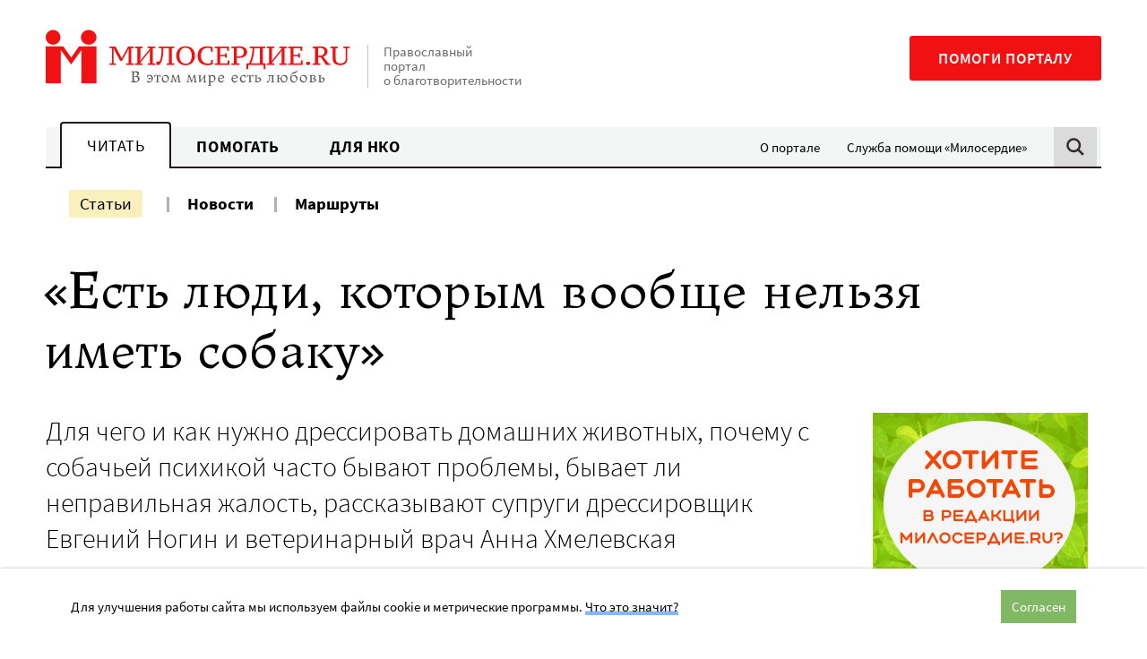

--- FILE ---
content_type: text/html; charset=UTF-8
request_url: https://www.miloserdie.ru/article/sobaku-nuzhno-vybirat-tak-zhe-tshhatelno-kak-avtomobil/
body_size: 29070
content:
<!DOCTYPE html>
<html class="no-js" lang="ru-RU">
<head>
<meta charset="UTF-8">
	<meta name="viewport" content="width=device-width, initial-scale=1">
	<meta name="HandheldFriendly" content="True">
	<meta name="format-detection" content="telephone=no">
	<link rel="profile" href="http://gmpg.org/xfn/11">
	<meta http-equiv="X-UA-Compatible" content="IE=edge" />

	<meta name='robots' content='index, follow, max-image-preview:large, max-snippet:-1, max-video-preview:-1' />
	<style>img:is([sizes="auto" i], [sizes^="auto," i]) { contain-intrinsic-size: 3000px 1500px }</style>
	
	<!-- This site is optimized with the Yoast SEO plugin v25.6 - https://yoast.com/wordpress/plugins/seo/ -->
	<title>«Есть люди, которым вообще нельзя иметь собаку» - Милосердие.ru</title>
	<meta name="description" content="Для чего и как нужно дрессировать домашних животных, почему с собачьей психикой часто бывают проблемы, бывает ли неправильная жалость, рассказывают супруги дрессировщик Евгений Ногин и ветеринарный врач Анна Хмелевская" />
	<link rel="canonical" href="https://www.miloserdie.ru/article/sobaku-nuzhno-vybirat-tak-zhe-tshhatelno-kak-avtomobil/" />
	<meta property="og:locale" content="ru_RU" />
	<meta property="og:type" content="article" />
	<meta property="og:title" content="«Есть люди, которым вообще нельзя иметь собаку» - Милосердие.ru" />
	<meta property="og:description" content="Для чего и как нужно дрессировать домашних животных, почему с собачьей психикой часто бывают проблемы, бывает ли неправильная жалость, рассказывают супруги дрессировщик Евгений Ногин и ветеринарный врач Анна Хмелевская" />
	<meta property="og:url" content="https://www.miloserdie.ru/article/sobaku-nuzhno-vybirat-tak-zhe-tshhatelno-kak-avtomobil/" />
	<meta property="og:site_name" content="Милосердие.ru" />
	<meta property="article:published_time" content="2022-01-17T21:02:00+00:00" />
	<meta property="article:modified_time" content="2022-01-20T07:22:22+00:00" />
	<meta property="og:image" content="https://www.miloserdie.ru/wp-content/uploads/2020/11/127537110_10224394485631110_5514901126475035757_o.jpg" />
	<meta property="og:image:width" content="1024" />
	<meta property="og:image:height" content="683" />
	<meta property="og:image:type" content="image/jpeg" />
	<meta name="author" content="Егор" />
	<meta name="twitter:card" content="summary_large_image" />
	<!-- / Yoast SEO plugin. -->


<link rel='dns-prefetch' href='//yandex.ru' />
<link rel='dns-prefetch' href='//widget.cloudpayments.ru' />
		<!-- favicon -->
		<link rel="icon" href="https://www.miloserdie.ru/wp-content/themes/milo/assets/img/icons/favicon.ico" sizes="32x32">
		<link rel="icon" href="https://www.miloserdie.ru/wp-content/themes/milo/assets/img/icons/icon.svg" type="image/svg+xml">
		<link rel="apple-touch-icon" href="https://www.miloserdie.ru/wp-content/themes/milo/assets/img/icons/apple-touch-icon.png">

		<link rel="manifest" href="https://www.miloserdie.ru/manifest.webmanifest">
		<link rel='preload' href='https://www.miloserdie.ru/wp-content/themes/milo/assets/fonts/Ladoga-Regular.woff' as='font'>
<link rel='preload' href='https://www.miloserdie.ru/wp-content/themes/milo/assets/fonts/SourceSansPro-Regular.woff' as='font'>
<link rel='stylesheet' id='wp-block-library-css' href='https://www.miloserdie.ru/wp-includes/css/dist/block-library/style.min.css' type='text/css' media='all' />
<style id='classic-theme-styles-inline-css' type='text/css'>
/*! This file is auto-generated */
.wp-block-button__link{color:#fff;background-color:#32373c;border-radius:9999px;box-shadow:none;text-decoration:none;padding:calc(.667em + 2px) calc(1.333em + 2px);font-size:1.125em}.wp-block-file__button{background:#32373c;color:#fff;text-decoration:none}
</style>
<style id='global-styles-inline-css' type='text/css'>
:root{--wp--preset--aspect-ratio--square: 1;--wp--preset--aspect-ratio--4-3: 4/3;--wp--preset--aspect-ratio--3-4: 3/4;--wp--preset--aspect-ratio--3-2: 3/2;--wp--preset--aspect-ratio--2-3: 2/3;--wp--preset--aspect-ratio--16-9: 16/9;--wp--preset--aspect-ratio--9-16: 9/16;--wp--preset--color--black: #000000;--wp--preset--color--cyan-bluish-gray: #abb8c3;--wp--preset--color--white: #ffffff;--wp--preset--color--pale-pink: #f78da7;--wp--preset--color--vivid-red: #cf2e2e;--wp--preset--color--luminous-vivid-orange: #ff6900;--wp--preset--color--luminous-vivid-amber: #fcb900;--wp--preset--color--light-green-cyan: #7bdcb5;--wp--preset--color--vivid-green-cyan: #00d084;--wp--preset--color--pale-cyan-blue: #8ed1fc;--wp--preset--color--vivid-cyan-blue: #0693e3;--wp--preset--color--vivid-purple: #9b51e0;--wp--preset--color--red: #F11112;--wp--preset--color--green: #81B866;--wp--preset--color--blue: #307fc9;--wp--preset--color--yellow: #F6E27F;--wp--preset--color--light-green: #EEFAE3;--wp--preset--color--light-yellow: #FCF8ED;--wp--preset--color--dark-brown: #22181C;--wp--preset--color--light-gray: #F4F5F5;--wp--preset--color--gray: #F4F5F5;--wp--preset--color--semi-gray: #DBDBDB;--wp--preset--color--night: #010101;--wp--preset--gradient--vivid-cyan-blue-to-vivid-purple: linear-gradient(135deg,rgba(6,147,227,1) 0%,rgb(155,81,224) 100%);--wp--preset--gradient--light-green-cyan-to-vivid-green-cyan: linear-gradient(135deg,rgb(122,220,180) 0%,rgb(0,208,130) 100%);--wp--preset--gradient--luminous-vivid-amber-to-luminous-vivid-orange: linear-gradient(135deg,rgba(252,185,0,1) 0%,rgba(255,105,0,1) 100%);--wp--preset--gradient--luminous-vivid-orange-to-vivid-red: linear-gradient(135deg,rgba(255,105,0,1) 0%,rgb(207,46,46) 100%);--wp--preset--gradient--very-light-gray-to-cyan-bluish-gray: linear-gradient(135deg,rgb(238,238,238) 0%,rgb(169,184,195) 100%);--wp--preset--gradient--cool-to-warm-spectrum: linear-gradient(135deg,rgb(74,234,220) 0%,rgb(151,120,209) 20%,rgb(207,42,186) 40%,rgb(238,44,130) 60%,rgb(251,105,98) 80%,rgb(254,248,76) 100%);--wp--preset--gradient--blush-light-purple: linear-gradient(135deg,rgb(255,206,236) 0%,rgb(152,150,240) 100%);--wp--preset--gradient--blush-bordeaux: linear-gradient(135deg,rgb(254,205,165) 0%,rgb(254,45,45) 50%,rgb(107,0,62) 100%);--wp--preset--gradient--luminous-dusk: linear-gradient(135deg,rgb(255,203,112) 0%,rgb(199,81,192) 50%,rgb(65,88,208) 100%);--wp--preset--gradient--pale-ocean: linear-gradient(135deg,rgb(255,245,203) 0%,rgb(182,227,212) 50%,rgb(51,167,181) 100%);--wp--preset--gradient--electric-grass: linear-gradient(135deg,rgb(202,248,128) 0%,rgb(113,206,126) 100%);--wp--preset--gradient--midnight: linear-gradient(135deg,rgb(2,3,129) 0%,rgb(40,116,252) 100%);--wp--preset--font-size--small: 13px;--wp--preset--font-size--medium: 24px;--wp--preset--font-size--large: 32px;--wp--preset--font-size--x-large: 42px;--wp--preset--font-size--normal: 16px;--wp--preset--spacing--20: 0.44rem;--wp--preset--spacing--30: 0.67rem;--wp--preset--spacing--40: 1rem;--wp--preset--spacing--50: 1.5rem;--wp--preset--spacing--60: 2.25rem;--wp--preset--spacing--70: 3.38rem;--wp--preset--spacing--80: 5.06rem;--wp--preset--shadow--natural: 6px 6px 9px rgba(0, 0, 0, 0.2);--wp--preset--shadow--deep: 12px 12px 50px rgba(0, 0, 0, 0.4);--wp--preset--shadow--sharp: 6px 6px 0px rgba(0, 0, 0, 0.2);--wp--preset--shadow--outlined: 6px 6px 0px -3px rgba(255, 255, 255, 1), 6px 6px rgba(0, 0, 0, 1);--wp--preset--shadow--crisp: 6px 6px 0px rgba(0, 0, 0, 1);}:where(.is-layout-flex){gap: 0.5em;}:where(.is-layout-grid){gap: 0.5em;}body .is-layout-flex{display: flex;}.is-layout-flex{flex-wrap: wrap;align-items: center;}.is-layout-flex > :is(*, div){margin: 0;}body .is-layout-grid{display: grid;}.is-layout-grid > :is(*, div){margin: 0;}:where(.wp-block-columns.is-layout-flex){gap: 2em;}:where(.wp-block-columns.is-layout-grid){gap: 2em;}:where(.wp-block-post-template.is-layout-flex){gap: 1.25em;}:where(.wp-block-post-template.is-layout-grid){gap: 1.25em;}.has-black-color{color: var(--wp--preset--color--black) !important;}.has-cyan-bluish-gray-color{color: var(--wp--preset--color--cyan-bluish-gray) !important;}.has-white-color{color: var(--wp--preset--color--white) !important;}.has-pale-pink-color{color: var(--wp--preset--color--pale-pink) !important;}.has-vivid-red-color{color: var(--wp--preset--color--vivid-red) !important;}.has-luminous-vivid-orange-color{color: var(--wp--preset--color--luminous-vivid-orange) !important;}.has-luminous-vivid-amber-color{color: var(--wp--preset--color--luminous-vivid-amber) !important;}.has-light-green-cyan-color{color: var(--wp--preset--color--light-green-cyan) !important;}.has-vivid-green-cyan-color{color: var(--wp--preset--color--vivid-green-cyan) !important;}.has-pale-cyan-blue-color{color: var(--wp--preset--color--pale-cyan-blue) !important;}.has-vivid-cyan-blue-color{color: var(--wp--preset--color--vivid-cyan-blue) !important;}.has-vivid-purple-color{color: var(--wp--preset--color--vivid-purple) !important;}.has-black-background-color{background-color: var(--wp--preset--color--black) !important;}.has-cyan-bluish-gray-background-color{background-color: var(--wp--preset--color--cyan-bluish-gray) !important;}.has-white-background-color{background-color: var(--wp--preset--color--white) !important;}.has-pale-pink-background-color{background-color: var(--wp--preset--color--pale-pink) !important;}.has-vivid-red-background-color{background-color: var(--wp--preset--color--vivid-red) !important;}.has-luminous-vivid-orange-background-color{background-color: var(--wp--preset--color--luminous-vivid-orange) !important;}.has-luminous-vivid-amber-background-color{background-color: var(--wp--preset--color--luminous-vivid-amber) !important;}.has-light-green-cyan-background-color{background-color: var(--wp--preset--color--light-green-cyan) !important;}.has-vivid-green-cyan-background-color{background-color: var(--wp--preset--color--vivid-green-cyan) !important;}.has-pale-cyan-blue-background-color{background-color: var(--wp--preset--color--pale-cyan-blue) !important;}.has-vivid-cyan-blue-background-color{background-color: var(--wp--preset--color--vivid-cyan-blue) !important;}.has-vivid-purple-background-color{background-color: var(--wp--preset--color--vivid-purple) !important;}.has-black-border-color{border-color: var(--wp--preset--color--black) !important;}.has-cyan-bluish-gray-border-color{border-color: var(--wp--preset--color--cyan-bluish-gray) !important;}.has-white-border-color{border-color: var(--wp--preset--color--white) !important;}.has-pale-pink-border-color{border-color: var(--wp--preset--color--pale-pink) !important;}.has-vivid-red-border-color{border-color: var(--wp--preset--color--vivid-red) !important;}.has-luminous-vivid-orange-border-color{border-color: var(--wp--preset--color--luminous-vivid-orange) !important;}.has-luminous-vivid-amber-border-color{border-color: var(--wp--preset--color--luminous-vivid-amber) !important;}.has-light-green-cyan-border-color{border-color: var(--wp--preset--color--light-green-cyan) !important;}.has-vivid-green-cyan-border-color{border-color: var(--wp--preset--color--vivid-green-cyan) !important;}.has-pale-cyan-blue-border-color{border-color: var(--wp--preset--color--pale-cyan-blue) !important;}.has-vivid-cyan-blue-border-color{border-color: var(--wp--preset--color--vivid-cyan-blue) !important;}.has-vivid-purple-border-color{border-color: var(--wp--preset--color--vivid-purple) !important;}.has-vivid-cyan-blue-to-vivid-purple-gradient-background{background: var(--wp--preset--gradient--vivid-cyan-blue-to-vivid-purple) !important;}.has-light-green-cyan-to-vivid-green-cyan-gradient-background{background: var(--wp--preset--gradient--light-green-cyan-to-vivid-green-cyan) !important;}.has-luminous-vivid-amber-to-luminous-vivid-orange-gradient-background{background: var(--wp--preset--gradient--luminous-vivid-amber-to-luminous-vivid-orange) !important;}.has-luminous-vivid-orange-to-vivid-red-gradient-background{background: var(--wp--preset--gradient--luminous-vivid-orange-to-vivid-red) !important;}.has-very-light-gray-to-cyan-bluish-gray-gradient-background{background: var(--wp--preset--gradient--very-light-gray-to-cyan-bluish-gray) !important;}.has-cool-to-warm-spectrum-gradient-background{background: var(--wp--preset--gradient--cool-to-warm-spectrum) !important;}.has-blush-light-purple-gradient-background{background: var(--wp--preset--gradient--blush-light-purple) !important;}.has-blush-bordeaux-gradient-background{background: var(--wp--preset--gradient--blush-bordeaux) !important;}.has-luminous-dusk-gradient-background{background: var(--wp--preset--gradient--luminous-dusk) !important;}.has-pale-ocean-gradient-background{background: var(--wp--preset--gradient--pale-ocean) !important;}.has-electric-grass-gradient-background{background: var(--wp--preset--gradient--electric-grass) !important;}.has-midnight-gradient-background{background: var(--wp--preset--gradient--midnight) !important;}.has-small-font-size{font-size: var(--wp--preset--font-size--small) !important;}.has-medium-font-size{font-size: var(--wp--preset--font-size--medium) !important;}.has-large-font-size{font-size: var(--wp--preset--font-size--large) !important;}.has-x-large-font-size{font-size: var(--wp--preset--font-size--x-large) !important;}
:where(.wp-block-post-template.is-layout-flex){gap: 1.25em;}:where(.wp-block-post-template.is-layout-grid){gap: 1.25em;}
:where(.wp-block-columns.is-layout-flex){gap: 2em;}:where(.wp-block-columns.is-layout-grid){gap: 2em;}
:root :where(.wp-block-pullquote){font-size: 1.5em;line-height: 1.6;}
</style>
<link rel='stylesheet' id='advanced-popups-css' href='https://www.miloserdie.ru/wp-content/plugins/advanced-popups/public/css/advanced-popups-public.css' type='text/css' media='all' />
<link rel='stylesheet' id='messg-design-css' href='https://www.miloserdie.ru/wp-content/themes/milo/assets/rev/bundle-239e6e77c0.css' type='text/css' media='all' />
<link rel='stylesheet' id='fcon-theme-support-css' href='https://www.miloserdie.ru/wp-content/themes/milo/assets/rev/landings-35f1b9636e.css' type='text/css' media='all' />
<script type="text/javascript" src="https://www.miloserdie.ru/wp-includes/js/jquery/jquery.min.js" id="jquery-core-js"></script>
<script type="text/javascript" src="https://www.miloserdie.ru/wp-content/plugins/advanced-popups/public/js/advanced-popups-public.js" id="advanced-popups-js"></script>
<script type="text/javascript" src="https://yandex.ru/ads/system/context.js" id="ad-fox-js" defer="defer" data-wp-strategy="defer"></script>
<link rel="alternate" title="oEmbed (JSON)" type="application/json+oembed" href="https://www.miloserdie.ru/wp-json/oembed/1.0/embed?url=https%3A%2F%2Fwww.miloserdie.ru%2Farticle%2Fsobaku-nuzhno-vybirat-tak-zhe-tshhatelno-kak-avtomobil%2F" />
<link rel="alternate" title="oEmbed (XML)" type="text/xml+oembed" href="https://www.miloserdie.ru/wp-json/oembed/1.0/embed?url=https%3A%2F%2Fwww.miloserdie.ru%2Farticle%2Fsobaku-nuzhno-vybirat-tak-zhe-tshhatelno-kak-avtomobil%2F&#038;format=xml" />
		<link rel="preload" href="https://www.miloserdie.ru/wp-content/plugins/advanced-popups/fonts/advanced-popups-icons.woff" as="font" type="font/woff" crossorigin>
		
                <script>
                    document.documentElement.classList.add("leyka-js");
                </script>
                <style>
                    :root {
                        --color-main: 		#1db318;
                        --color-main-dark: 	#1aa316;
                        --color-main-light: #acebaa;
                    }
                </style>

                <script>document.documentElement.className += " js";</script>
		<script>document.documentElement.className = document.documentElement.className.replace('no-js','js');</script>
				<meta name="capitaller" content="5f6ee4168582a4f83827fb5b46249d1b527ec8a9"/>
		<link rel="amphtml" href="https://www.miloserdie.ru/article/sobaku-nuzhno-vybirat-tak-zhe-tshhatelno-kak-avtomobil/amp/">		<script>window.yaContextCb = window.yaContextCb || []</script>
				<style type="text/css" id="wp-custom-css">
			ol.offer,
ol.offer ol {
	counter-reset: item;

}
ol.offer li {
	display: block;
}
ol.offer li:before {
	content: counters(item, ".") " ";
	counter-increment: item;
}
ol.offer ul>li:before {
	content: '- ';
}
ol.offer > li {
	font-weight: 700;
}
ol.offer > li > * {
	font-weight: 400;
}
ol.offer > li > ol {
	margin: 1em 0 2em;
}
ol.offer > li li {
	margin: 1em 0;
}
/*
.adp-popup-inner .subscribe_popup a:not([class]) {
	-webkit-box-shadow: inset 0 -0.29412em 0 #f09d67;
    box-shadow: inset 0 -0.29412em 0 #f09d67;
}
.adp-popup-inner .subscribe_popup a:not([class]):hover {
	background-color: #f09d67;
}

.card_popup {
	padding: 0; 
	background-color: #d6ede8;
}

.adp-popup-inner .card_popup a:not([class]) {
	-webkit-box-shadow: inset 0 -0.29412em 0 #fdde82;
	box-shadow: inset 0 -0.29412em 0 #fdde82;
}
.adp-popup-inner .card_popup a:not([class]):hover {
	background-color: #fdde82;
}

.vpost2022_popup {
	padding: 30px 40px 30px 20px;
	background-color: #ecf9ff;
}
.adp-popup-inner .vpost2022_popup a:not([class]) {
	-webkit-box-shadow: inset 0 -0.29412em 0 #8a7fc5;
    box-shadow: inset 0 -0.29412em 0 #8a7fc5;
}
.adp-popup-inner .vpost2022_popup a:not([class]):hover {
	background-color: #8a7fc5;
}

.portfel_popup {
	padding: 30px 40px 30px 20px;
	background-color: #cbebe5;
}
.adp-popup-inner .portfel_popup a:not([class]) {
	-webkit-box-shadow: inset 0 -0.29412em 0 #97d7cc;
    box-shadow: inset 0 -0.29412em 0 #97d7cc;
}
.adp-popup-inner .portfel_popup a:not([class]):hover {
	background-color: #97d7cc;
}

.babushki_popup {
	padding: 30px 40px 30px 20px;
	background-color: #e4baa8;
}
.adp-popup-inner .babushki_popup a:not([class]) {
	-webkit-box-shadow: inset 0 -0.29412em 0 #fc1010;
    box-shadow: inset 0 -0.29412em 0 #fc1010;
}
.adp-popup-inner .babushki_popup a:not([class]):hover {
	background-color: #fc1010;
}

*/		</style>
			</head>

<body id="top" class="wp-singular post-template-default single single-post postid-535365 single-format-standard wp-embed-responsive wp-theme-milo"  >

<a
	class="skip-link screen-reader-text"
	href="#content"
	>Перейти к содержанию
</a>

<header  class='site-header article-page__site-header'>				<div
			data-days="3"
			data-ckey="milo_mb_close"
						class="site-banner js-mobile-banner">
	
					<a href="https://help.miloserdie.ru/help-site/?inner_source=plashka"
			class="site-banner__link">
			<span>Помочь порталу</span>
			<svg class='svg-icon icon-arrow'><use xlink:href='https://www.miloserdie.ru/wp-content/themes/milo/assets/rev/svg-87f9781515.svg#icon-arrow' /></svg>		</a>

					<a href="#" class="site-banner__close js-close-trigger">
				<svg class='svg-icon icon-close'><use xlink:href='https://www.miloserdie.ru/wp-content/themes/milo/assets/rev/svg-87f9781515.svg#icon-close' /></svg>			</a>
							
		</div>
						<div class="site-brand container">

			<div class="branding">
				<a href='https://www.miloserdie.ru/' class='branding__link logo-wrap'   ><img src='https://www.miloserdie.ru/wp-content/themes/milo/assets/img/logo-full.svg' alt=''></a>
				<div class="branding__note hide-upto-large">
					Православный портал о благотворительности				</div>
			</div>

			<div class="maincta">
				<a href='https://help.miloserdie.ru/help-site/?inner_source=head' class='maincta-button' target="_blank"  rel="noopener nofollow" >Помоги порталу</a>				<button class="menu-toggle hide-on-large"
					 >
					<span class="humb"></span>
					<svg class='svg-icon icon-close'><use xlink:href='https://www.miloserdie.ru/wp-content/themes/milo/assets/rev/svg-87f9781515.svg#icon-close' /></svg>				</button>
			</div>
		</div>
				<div class="site-navigation sitenav">
					<div class="sitenav-states state">
			<div class="sitenav-tabs"><a href='https://www.miloserdie.ru/' class='tablink tablink--active'>Читать</a><a href='https://www.miloserdie.ru/how-to-help/' class='tablink'>Помогать</a><a href='https://www.miloserdie.ru/nko/' class='tablink'>Для НКО</a></div><ul id="menu-vspomogatelnoe" class="sitenav-side sidemenu hide-upto-large"><li id="menu-item-524565" class="for-taglink-about menu-item menu-item-type-post_type menu-item-object-page menu-item-524565"><a href="https://www.miloserdie.ru/about/">О портале</a></li>
<li id="menu-item-524567" class="service menu-item menu-item-type-custom menu-item-object-custom menu-item-524567"><a target="_blank" href="https://www.miloserdie.help/">Служба помощи «Милосердие»</a></li>
</ul>				
			<div class="sitenav-search hide-upto-large">
				<a id="search_trigger" href="https://www.miloserdie.ru/?s" class="search_trigger"><svg class='svg-icon icon-search'><use xlink:href='https://www.miloserdie.ru/wp-content/themes/milo/assets/rev/svg-87f9781515.svg#icon-search' /></svg></a>
			</div>

		</div><!-- /tabs -->
							<div class="container sitenav-panel">
			<div class="sitenav-content">
				<div class="sitenav-menu sitemenu"><!-- menu -->
					<ul id="menu-chitat-razdel" class="sitemenu-list"><li id="menu-item-524626" class="menu-item menu-item-type-post_type menu-item-object-page current_page_parent menu-item-524626 current-menu-item"><a href="https://www.miloserdie.ru/articles/">Статьи</a></li>
<li id="menu-item-524627" class="menu-item menu-item-type-custom menu-item-object-custom menu-item-524627"><a href="/news/">Новости</a></li>
<li id="menu-item-1063168" class="menu-item menu-item-type-custom menu-item-object-custom menu-item-1063168"><a href="/paths/">Маршруты</a></li>
</ul><ul id="menu-vspomogatelnoe-1" class="sitemenu-add sidemenu hide-on-large"><li class="for-taglink-about menu-item menu-item-type-post_type menu-item-object-page menu-item-524565"><a href="https://www.miloserdie.ru/about/">О портале</a></li>
<li class="service menu-item menu-item-type-custom menu-item-object-custom menu-item-524567"><a target="_blank" href="https://www.miloserdie.help/">Служба помощи «Милосердие»</a></li>
</ul>				</div>

				<div class="sitenav-help hide-on-medium">
					<a href='https://help.miloserdie.ru/help-site/?inner_source=head' class='maincta-button' target="_blank"  rel="noopener nofollow" >Помоги порталу</a>				</div>

									<div class="sitenav-search sitenav-search--form">
						<a href="#" class="close search-close hide-upto-large"><svg class='svg-icon icon-close'><use xlink:href='https://www.miloserdie.ru/wp-content/themes/milo/assets/rev/svg-87f9781515.svg#icon-close' /></svg></a>
						<div class="search-holder">
<div class="yandex-form">
<style>
.yandex-form #ya-site-form1 .ya-site-form__form .ya-site-form__input-text,	
.yandex-form #ya-site-form0 .ya-site-form__form .ya-site-form__input-text {
	font-size: 16px !important;
	line-height: 55px;
	padding: 0 52px 0 16px;
	border-radius: 2px;
	background: #f9f9f9 !important;
	border-color: #dddddd !important;
	-webkit-appearance: none;
}

@media screen and (min-width: 767px) {
	.yandex-form #ya-site-form1 .ya-site-form__form .ya-site-form__input-text,  
	.yandex-form #ya-site-form0 .ya-site-form__form .ya-site-form__input-text {
		line-height: 65px;
		padding: 0 62px 0 16px;
	}
}

.yandex-form #ya-site-form1 .ya-site-form__form .ya-site-form__input-text:hover,
.yandex-form #ya-site-form0 .ya-site-form__form .ya-site-form__input-text:hover {
	background: #f9f9f9 !important;
	border-color: #dddddd !important;
}
.yandex-form #ya-site-form1 .ya-site-form__form .ya-site-form__input-text:focus,
.yandex-form #ya-site-form0 .ya-site-form__form .ya-site-form__input-text:focus {
	background: #fff !important;
	border-color: #dddddd !important;
}

#ya-site-form0 .ya-site-form__search .ya-site-form__search-input-layout-r,
#ya-site-form1 .ya-site-form__search .ya-site-form__search-input-layout-r {
	position: relative;
	width: 1px;
}

#ya-site-form1 .ya-site-form__submit,
#ya-site-form0 .ya-site-form__submit {
	font: 0/0 a !important;
	text-shadow: none;
	color: transparent;
	text-decoration: none;
	width: 70px;
	height: 50px;	
	cursor: pointer;
	background-color: transparent;
	background-image: url(https://www.miloserdie.ru/wp-content/themes/milo/assets/img/search.png);
	background-size: 50px 50px;
	background-position: center center;
	-webkit-appearance: none;

	position: absolute;
	top: 2px;
	right: -101%;
}

@media screen and (min-width: 767px) {
	#ya-site-form1 .ya-site-form__submit,
	#ya-site-form0 .ya-site-form__submit {
		top: 8px;
	}
}

#ya-site-results .b-bottom-wizard {
	max-width: 100%;
	overflow: hidden;
}
</style> 

<!-- form code-->
<div class="ya-site-form ya-site-form_inited_no" onclick="return {'action':'https://www.miloserdie.ru/search/','arrow':false,'bg':'transparent','fontsize':12,'fg':'#000000','language':'ru','logo':'rb','publicname':'Поиск на miloserdie.ru','suggest':true,'target':'_self','tld':'ru','type':2,'usebigdictionary':true,'searchid':2208236,'webopt':false,'websearch':false,'input_fg':'#000000','input_bg':'#ffffff','input_fontStyle':'normal','input_fontWeight':'normal','input_placeholder':'Поиск','input_placeholderColor':'#000000','input_borderColor':'#7f9db9'}"><form action="https://yandex.ru/sitesearch" method="get" target="_self"><input type="hidden" name="searchid" value="2208236"/><input type="hidden" name="l10n" value="ru"/><input type="hidden" name="reqenc" value=""/><input type="search" name="text" value=""/><input type="submit" value="Найти"/></form></div><style type="text/css">.ya-page_js_yes .ya-site-form_inited_no { display: none; }</style>

<script type="text/javascript">

function yandex_init_search_form() {
	(function(w,d,c){

		var s = d.createElement('script'),
			h = d.getElementsByTagName('script')[0],
			e = d.documentElement;

		if((' '+e.className+' ').indexOf(' ya-page_js_yes ')===-1) {
			e.className += ' ya-page_js_yes';
		}

		s.type = 'text/javascript';
		s.async = true;
		s.charset = 'utf-8';
		s.src = (d.location.protocol==='https:' ? 'https:' : 'http:')+'//site.yandex.net/v2.0/js/all.js';
		h.parentNode.insertBefore(s, h);

		(w[c] || (w[c]=[])).push(function(){
			Ya.Site.Form.init()
		});

	})(window, document, 'yandex_site_callbacks');
}

jQuery(document).ready(function($){

	yandex_init_search_form();

	$('#search_trigger').click(function(){
		if(typeof Ya == 'undefined') {
			yandex_init_search_form();
		}
	});

});
</script>
<!-- form code-->
</div><!-- .yandex-form -->
</div>
					</div>
				
			</div>
		</div>
				</div>
		</header>
<!-- content -->
<a name="content"></a><div class="site-content">

<div class="container">
<article class="article-page mode-regular">

	<div  class='page-header article-page__page-header'><h1  class="page-header__title page-header-title">«Есть люди, которым вообще нельзя иметь собаку»</h1></div>
	<div class="basic-columns">
		<div class="basic-columns__main">
			
			<!-- intro -->
			<div  class='article-intro article-page__article-intro'><div  class="article-intro__lead article-intro-lead lead"><p>Для чего и как нужно дрессировать домашних животных, почему с собачьей психикой часто бывают проблемы, бывает ли неправильная жалость, рассказывают супруги дрессировщик Евгений Ногин и ветеринарный врач Анна Хмелевская</p></div><div  class="article-intro__metablock metablock"><div  class="metablock__main metablock-main"><span  class='author-list metablock-main__author-list'><a href='https://www.miloserdie.ru/auctor/marina-lepina/' class='person-link'   >Марина ЛЕПИНА</a>, <a href='https://www.miloserdie.ru/auctor/irina-sechina/' class='person-link'   >Ирина СЕЧИНА (фото)</a></span></div><div  class="metablock__aside metablock-aside"><div  class='pubdate metablock-aside__pubdate'><svg class='svg-icon icon-clock'><use xlink:href='https://www.miloserdie.ru/wp-content/themes/milo/assets/rev/svg-87f9781515.svg#icon-clock' /></svg><span  class="pubdate__post-date pubdate-post-date">18.01.2022</span></div><div  class='sharing-block metablock-aside__sharing-block mode-regular force-horizontal'><div  class="sharing-block__items sharing-block-items">		<a
            class="sharing-block__link share-telegram"
            href="https://telegram.me/share/url?url=https://www.miloserdie.ru/article/sobaku-nuzhno-vybirat-tak-zhe-tshhatelno-kak-avtomobil/&text=«Есть люди, которым вообще нельзя иметь собаку»"
            target="_blank" rel="noopener"
            onClick="window.open('https://telegram.me/share/url?url=https://www.miloserdie.ru/article/sobaku-nuzhno-vybirat-tak-zhe-tshhatelno-kak-avtomobil/&text=«Есть люди, которым вообще нельзя иметь собаку»','Поделиться в Телеграм','top=320,left=325,width=650,height=430,status=no,scrollbars=no,menubar=no,tollbars=no');return false;"><svg class='svg-icon icon-telegram'><use xlink:href='https://www.miloserdie.ru/wp-content/themes/milo/assets/rev/svg-87f9781515.svg#icon-telegram' /></svg>		</a>
				<a
            class="sharing-block__link share-vk"
            href="https://vk.com/share.php?url=https://www.miloserdie.ru/article/sobaku-nuzhno-vybirat-tak-zhe-tshhatelno-kak-avtomobil/&title=«Есть люди, которым вообще нельзя иметь собаку»"
            target="_blank" rel="noopener"
            onClick="window.open('https://vk.com/share.php?url=https://www.miloserdie.ru/article/sobaku-nuzhno-vybirat-tak-zhe-tshhatelno-kak-avtomobil/&title=«Есть люди, которым вообще нельзя иметь собаку»','Поделиться во Вконтакте','top=320,left=325,width=650,height=430,status=no,scrollbars=no,menubar=no,tollbars=no');return false;"><svg class='svg-icon icon-vk'><use xlink:href='https://www.miloserdie.ru/wp-content/themes/milo/assets/rev/svg-87f9781515.svg#icon-vk' /></svg>		</a>
				<a
            class="sharing-block__link share-ok"
            href="http://connect.ok.ru/dk?st.cmd=WidgetSharePreview&service=odnoklassniki&st.shareUrl=https://www.miloserdie.ru/article/sobaku-nuzhno-vybirat-tak-zhe-tshhatelno-kak-avtomobil/"
            target="_blank" rel="noopener"
            onClick="window.open('http://connect.ok.ru/dk?st.cmd=WidgetSharePreview&service=odnoklassniki&st.shareUrl=https://www.miloserdie.ru/article/sobaku-nuzhno-vybirat-tak-zhe-tshhatelno-kak-avtomobil/','Поделиться в Одноклассниках','top=320,left=325,width=650,height=430,status=no,scrollbars=no,menubar=no,tollbars=no');return false;"><svg class='svg-icon icon-ok'><use xlink:href='https://www.miloserdie.ru/wp-content/themes/milo/assets/rev/svg-87f9781515.svg#icon-ok' /></svg>		</a>
				<a
				class="sharing-block__link share-copy js-copy-link"
				title="Скопировать ссылку"
				target="_blank" rel="noopener"
				data-url="https://www.miloserdie.ru/article/sobaku-nuzhno-vybirat-tak-zhe-tshhatelno-kak-avtomobil/"><svg class='svg-icon icon-link'><use xlink:href='https://www.miloserdie.ru/wp-content/themes/milo/assets/rev/svg-87f9781515.svg#icon-link' /></svg>				<span class="share-copy__tooltip">Ссылка скопирована!</span>
		</a>
		</div></div></div></div></div>
			<div  class='article-preview article-page__article-preview'><div  class="article-preview__composite-thumbnail composite-thumbnail"><div  class="composite-thumbnail__frame composite-thumbnail-frame"><img width="1024" height="683" src="https://www.miloserdie.ru/wp-content/uploads/2020/11/127537110_10224394485631110_5514901126475035757_o.jpg" class="attachment-large size-large wp-post-image" alt="" decoding="async" fetchpriority="high" srcset="https://www.miloserdie.ru/wp-content/uploads/2020/11/127537110_10224394485631110_5514901126475035757_o.jpg 1024w, https://www.miloserdie.ru/wp-content/uploads/2020/11/127537110_10224394485631110_5514901126475035757_o-640x427.jpg 640w, https://www.miloserdie.ru/wp-content/uploads/2020/11/127537110_10224394485631110_5514901126475035757_o-768x512.jpg 768w" sizes="(max-width: 1024px) 100vw, 1024px" /></div></div></div>
			<div class="article-base article-page__article-base entry-content">

				<div  class='page-content article-page__page-content'><div class='yandex-article' itemscope itemtype='http://schema.org/Article'><meta itemprop="headline" content="«Есть люди, которым вообще нельзя иметь собаку»">
<meta itemprop="identifier" content="post-535365">
<meta itemprop="dateModified" content="2022-01-18T00:02:00+03:00" />
<meta itemprop="author" content="Опубликовал: Егор" />
	<meta itemprop="author" content="Ирина СЕЧИНА" />
			<meta itemprop="author" content="Марина ЛЕПИНА" />
			<meta itemprop="about" content="Защита животных" />
			<meta itemprop="about" content="Зоозащита" />
			<ul itemscope itemtype="http://schema.org/BreadcrumbList" style="display:none;"><li itemprop='itemListElement' itemscope itemtype='http://schema.org/ListItem'><a itemprop='item' href='https://www.miloserdie.ru/articles/'><span itemprop='name'>Статьи</span></a><meta itemprop='position' content='1' /></li><li>/</li><li itemprop='itemListElement' itemscope itemtype='http://schema.org/ListItem'><a itemprop='item' href='https://www.miloserdie.ru/category/lichnyj-opyt'><span itemprop='name'>Личный опыт</span></a><meta itemprop='position' content='2' /></li></ul><div itemprop='articleBody' class="page-content__the-content the-content ">
<p>Многие из тех, кто берет собаку, даже не задумываются о том, что собаку надо дрессировать. Это большая ответственность. Если этого не делать, то собака станет вашей головной болью. Будет убегать, не слушаться, лаять, грызть и так далее. А когда собака дрессирована – это удобно!</p>



<p>«Дрессировка нужна для безопасности собаки – это самое главное. Второе – для комфорта хозяина», – говорит Евгений.</p>



<p>«Люди часто не задумываются о своем и собаки будущем, – считает Анна. – Есть такие, которые изучают литературу, статьи в интернете, ищут дрессировщика. Часто нам звонят заранее, советуются с Женей, какую породу для конкретной цели лучше завести, или охотники советуются, какая собака нужна, если охотиться на птицу, на зверя. У таких хозяев все будет получаться. А есть люди, которым вообще нельзя иметь собаку».</p>



<p>Евгений сетует, что часто к дрессировке собак их хозяева относятся как к починке сломанной вещи: </p>



<blockquote class="wp-block-quote is-style-default is-layout-flow wp-block-quote-is-layout-flow"><p>«Подход такой: “Собака мне должна. Я заплатил денег, она должна охотиться”. Люди вообще не понимают, что собака живая. Они думают, что это автомобиль: завел, и поехали.» </p></blockquote>



<p></p>



<p>В идеале с собакой надо работать дважды в день. И у нее должно быть сильное желание есть. Ей радостно работать и получать лакомство – еду – на дрессировке. А если собака кусочничает с хозяйского стола, у нее никогда не будет желания работать, она уже сыта. На лакомство работает только голодная собака».</p>



<p>«Если мы досыта кормим собаку, то мы ей больше не нужны. Она порадовалась вам немножко, погуляла с вами, и еще она ест и спит. На прогулке ей тоже хозяин не интересен: она бегает, носится по своим делам, играет с собаками.</p>



<blockquote class="wp-block-quote is-layout-flow wp-block-quote-is-layout-flow"><p>Мои собаки смотрят на меня, они кайфуют от того, что я есть. Потому что мы создаем им такие условия, при которых они хотят общаться с человеком, дрессироваться, заниматься. </p></blockquote>



<p>Собаке интересно тогда, когда мы общаемся, когда мы даем что-то друг другу. И конечно, я их хвалю – эмоциональная сторона дрессировки очень важна.</p>



<p>Механические грубые команды и дергания за поводок не мотивируют. Собаке должно быть интересно. Если она устала, можно поиграть с ней, переключиться, а потом – снова за работу», – говорит Евгений.</p>



<h2 class="wp-block-heading"><strong>Опыт и работа развивают собачий ум</strong></h2>



<figure class="wp-block-image size-large"><img decoding="async" width="1024" height="683" src="https://www.miloserdie.ru/wp-content/uploads/2020/11/127631948_10224394483911067_4080236065928012437_o.jpg" alt="" class="wp-image-535373" srcset="https://www.miloserdie.ru/wp-content/uploads/2020/11/127631948_10224394483911067_4080236065928012437_o.jpg 1024w, https://www.miloserdie.ru/wp-content/uploads/2020/11/127631948_10224394483911067_4080236065928012437_o-640x427.jpg 640w, https://www.miloserdie.ru/wp-content/uploads/2020/11/127631948_10224394483911067_4080236065928012437_o-768x512.jpg 768w" sizes="(max-width: 1024px) 100vw, 1024px" /></figure>



<p>Умнее ли дворняжки породистых? Это миф, считает Евгений: «Интеллект собаки проявляется тогда, когда хозяин работает с собакой, а если нет, то ума у нее не будет. Умной собака вообще становится лет в 6-7, набираясь опыта. Лет до трех собака может быть дурной-молодой. Потом она взрослеет, и мы видим все больше сообразительности и ума в ее поведении».</p>



<p>Бездомная собака тоже имеет определенный жизненный и генетический опыт. Она сама доходит до определенных знаний: жизненные обстоятельства учат. Бездомные собаки сами ездят в метро, переходят дорогу на светофоре и так далее.</p>



<p>«Но вообще, дрессируются все собаки, кроме собак одичавших. С ними бесполезно работать, это почти волк. Да, они живут рядом с человеком, заходят на рынки, что-то там едят, но большей близости с человеком им не нужно», – поясняет Евгений.</p>



<h2 class="wp-block-heading"><strong>Бывает ли неправильная жалость?</strong></h2>



<figure class="wp-block-image size-large"><img decoding="async" width="1024" height="683" src="https://www.miloserdie.ru/wp-content/uploads/2020/11/127211636_10224379331772273_3147924180153062042_o.jpg" alt="" class="wp-image-535374" srcset="https://www.miloserdie.ru/wp-content/uploads/2020/11/127211636_10224379331772273_3147924180153062042_o.jpg 1024w, https://www.miloserdie.ru/wp-content/uploads/2020/11/127211636_10224379331772273_3147924180153062042_o-640x427.jpg 640w, https://www.miloserdie.ru/wp-content/uploads/2020/11/127211636_10224379331772273_3147924180153062042_o-768x512.jpg 768w" sizes="(max-width: 1024px) 100vw, 1024px" /></figure>



<p>Вопрос о том, надо ли брать бездомную собаку домой, для Евгения и Анны – спорный. По их мнению, нередко ожидания не оправдываются. «Рассуждения и добрые побуждения понятны: “Я возьму собаку из приюта, я ее сделаю счастливой”. А собака тебя сделает несчастным. Она будет разрушать дом, потому что привыкла жить на свободе. Она привыкла бегать.</p>



<p>Если ее взяли где-то за гордом и она очутилась в городе, она всего боится и ходит на полусогнутых. Квартира для нее – это пытка. Она всего боится, грызет, разрушает. Это ненормальный подход – тащить домой диких бездомных собак», – считает Евгений.</p>



<p>«Люди руководствуются чувствами и не понимают, что их ждет. Есть ли у них опыт и знания, чтобы социализировать такую собаку? Как правило, нет, но начинаются проблемы, – говорит Анна. – Собака не может быть чистоплотной дома, воет и так далее. Наверное, правильнее взять из приюта бывшую домашнюю собаку, потерявшую хозяев».</p>



<p>Хотя, замечает Анна, не все такие собаки случайно оказываются на улице. «У некоторых из них порочное поведение, и их просто выгнали. Именно по тем причинам, о которых мы говорили выше. Во-первых, это результат неразумного разведения. Во-вторых, неспособность самих владельцев к воспитанию питомца. Конечно, поступок такого хозяина безнравственен и подл, но факт – собака, которую вы возьмете из приюта, может иметь проблемы с психикой и характером».</p>



<blockquote class="wp-block-quote is-layout-flow wp-block-quote-is-layout-flow"><p>«У людей нет времени, или это лень, незнание, глупость. Люди бросают даже своих родителей и детей, что уж удивляться, что они бросают своих животных», – замечает Анна.</p></blockquote>



<p>А если человек из жалости берет одну собаку, потом вторую, третью… в итоге в квартире появляется до десятка животных. Не превращается ли добро в плохую услугу для животного?</p>



<p>«Если человек не может обеспечить кормление, выгул, содержание и чистоту животных, то это уже вредительство, да и животных становится жалко, они живут в антисанитарии и впроголодь, – считает Анна. – Жалко и питомцев, и соседей такого владельца, это уже беда. Но это, как правило, люди одинокие, не состоявшиеся в личной жизни».</p>



<p>Но есть и другие примеры. У одной из клиенток Анны в доме живет около 20 кошек, но они содержатся в идеальных условиях. «Все животные ухожены, чистые, сытые, и это достойно уважения, все достойно», – говорит Анна. Кстати, Анна и Евгений тоже приютили кота и кошку, обоих нашли на улице. «И этого достаточно, чтобы не превратить дом в бардак. Что могли – сделали, поучаствовали в добрых делах», – замечает Анна.</p>



<p>Часто мы из последних сил лечим домашнего питомца, когда он тяжело болеет. А как оценивать эти усилия? Кстати, животным обезболивающие наркопрепараты не выписывают, значит, если пес или кошка испытывает боли, придется где-то такие лекарства доставать.</p>



<p>«Это сложный вопрос. Ухаживать за лежачим животным, лечить его непросто, затратно. В то же время, если заботливый хозяин хочет и может максимально продлить жизнь своему любимому питомцу – почему нет? Самый важный критерий – исходить из состояния животного, – считает Анна. – Если животное имеет аппетит, ест, умывается, то есть само пытается следить за собой, оно жизнерадостно, хоть и болеет, – пускай поживет.</p>



<p>Да и хозяевам надо принять ситуацию, пожить с этим. А вот когда питомец уже в апатии, ничего не ест, и ничего больше невозможно сделать, стоит ли его “тащить” дальше? </p>



<blockquote class="wp-block-quote is-layout-flow wp-block-quote-is-layout-flow"><p>Собака мучается от посещения клиник, уколов, боли, она страдает и не понимает, почему с ней это происходит и будет ли конец мучениям».</p></blockquote>



<p>«Надо ли искусственно продлевать такую жизнь? Я считаю, что это издевательство. Наверное, в такой ситуации гуманнее позволить питомцу уйти», – считает Евгений.</p>



<h2 class="wp-block-heading"><strong>Про болезни</strong></h2>



<figure class="wp-block-image size-large"><img decoding="async" width="1024" height="683" src="https://www.miloserdie.ru/wp-content/uploads/2020/11/127542363_10224394485911117_3140577354095695752_o.jpg" alt="" class="wp-image-535375" srcset="https://www.miloserdie.ru/wp-content/uploads/2020/11/127542363_10224394485911117_3140577354095695752_o.jpg 1024w, https://www.miloserdie.ru/wp-content/uploads/2020/11/127542363_10224394485911117_3140577354095695752_o-640x427.jpg 640w, https://www.miloserdie.ru/wp-content/uploads/2020/11/127542363_10224394485911117_3140577354095695752_o-768x512.jpg 768w" sizes="(max-width: 1024px) 100vw, 1024px" /></figure>



<p>Кроме психики у собак сейчас страдает и иммунитет, падает общий уровень здоровья животных. «Многие породы уже несут в себе генетические болезни. Плюс сказывается недобросовестное разведение. Есть случаи, когда собака болеет какими-то неизлечимыми заболеваниями, допустим кожными, но их вяжут, и все это передается из поколения в поколение. В итоге закрепляется слабый иммунитет», – замечает Анна.</p>



<p>Случаи онкологии сейчас у животных встречаются чаще. Но, возможно, оттого, что домашние питомцы стали дольше жить: ведь они получают хороший уход, питание, да и медицина продвинулась вперед, выявляемость онкологии повысилась. И онкология чаще фиксируется у пожилых животных.</p>



<p>Кстати, недобросовестные врачи подчас играют на эмоциях владельцев. «Часто ветеринария, особенно в дорогих клиниках, – это просто бизнес, – говорит Евгений. – Надо искать честного и порядочного врача. Иначе вы попадете при таких сложных диагнозах на огромные деньги.</p>



<blockquote class="wp-block-quote is-layout-flow wp-block-quote-is-layout-flow"><p>Это просто бессовестные люди. Они обещают вылечить собаку или кота от рака за безумную цену, зная, что на самом деле излечения не будет. Очень многие люди попадают в такие ситуации, потому что готовы на все ради любимого питомца».</p></blockquote>



<p>Нужна ли вязка для животного? Правда ли, что это полезно, а кобелю еще и усиливает его рабочий характер? Это еще один миф, отмечают наши собеседники. «Вот говорят “для здоровья повязать суку”, – говорит Анна. – Это глупое рассуждение: беременность и роды в любом случае нагрузка и серьезные испытания. Бывают проблемы в родах, болезни у животного в послеродовой период, большие потери кальция, тяжелые линьки после кормления щенков. Когда собак вяжут постоянно, у них отвисает вымя, провисает спина».</p>



<p>И это никак не влияет на «профилактику онкологии», как тоже думают некоторые владельцы. Если рак должен случиться у животного, он случится. Поэтому, если уж хозяева хотят позаботиться о своем животном, его правильнее стерилизовать, если нет цели получить потомство.</p>



<p>К тому же за рубежом, например, напоминает Евгений, все рабочие служебные собаки в обязательном порядке кастрируются. Так же поступают и с собаками-поводырями. Ведь они проходят высочайший уровень дрессировки. Что будет, если рабочий пес внезапно понесется по следу течной суки, повинуясь инстинктам, или сопровождающая незрячего человека собака рванет к проходящей мимо собаке? Этого нельзя допустить.</p>



<blockquote class="wp-block-quote is-layout-flow wp-block-quote-is-layout-flow"><p>«На рабочие качества стерилизация или ее отсутствие не влияют. Животное остается активным. Например, стерилизованные кошки так же отлично ловят мышей, как и нестерилизованные, если у них есть к этому способность», – говорит Анна.</p></blockquote>



<p>А еще сейчас домашние животные стали склонны к ожирению. Видимо, это последствия повышения достатка владельцев питомцев, полагает Анна. Животных раскармливают, от большой любви, ну и потому, что есть такая возможность.</p>



<p>И опять же в этих вопросах сказывается безответственность владельцев. Им кажется невозможным отказать собаке или кошке, которая клянчит еду, смотря в глаза. А потом у животных случается, например, панкреатит или что-то еще.</p>



<h2 class="wp-block-heading"><strong>Почему у собак портится психика?</strong></h2>



<figure class="wp-block-image size-large"><img decoding="async" width="1024" height="680" src="https://www.miloserdie.ru/wp-content/uploads/2020/11/127709328_10224394483551058_8048611911540601539_o.jpg" alt="" class="wp-image-535376" srcset="https://www.miloserdie.ru/wp-content/uploads/2020/11/127709328_10224394483551058_8048611911540601539_o.jpg 1024w, https://www.miloserdie.ru/wp-content/uploads/2020/11/127709328_10224394483551058_8048611911540601539_o-640x425.jpg 640w, https://www.miloserdie.ru/wp-content/uploads/2020/11/127709328_10224394483551058_8048611911540601539_o-768x510.jpg 768w" sizes="(max-width: 1024px) 100vw, 1024px" /></figure>



<p>Всех ли собак просто дрессировать? Ведь наверняка с одной породой легко, а с другой сложно. Но Евгений убежден, что многое зависит не от породы, а от разведения собак.</p>



<p>«Есть заводчики, которые скрупулезно, серьезно подходят к этому. И собаки получаются достойные, уравновешенные, с хорошей нервной системой. Они ведут определенные линии, которые дают таких щенков. А есть те, кто в этом видят только выгоду. Просто вяжут собак и продают результат, который не всегда хорош.</p>



<p>А потом те, кто приобрел такого щенка, сходят с ума: собаки нервные, неуправляемые, ломают дом, портят машины, на участке грызут или выкапывают растения, орут, воют, с ними невозможно работать и жить. И это врожденное поведение. Да, что-то корректируется дрессировкой, но не все».</p>



<p>Но проблема остается: ведь собака снова попадает к хозяину, и если он сам не занимается с ней, ничего не умеет делать, ему это не интересно, то собака не будет слушаться, распускается, садится на шею хозяевам. Да и сами хозяева не хотят учиться, сетует Евгений.</p>



<h2 class="wp-block-heading"><strong>Экспромт в приобретении животного чреват проблемами</strong></h2>



<figure class="wp-block-image size-large"><img decoding="async" width="1024" height="683" src="https://www.miloserdie.ru/wp-content/uploads/2020/11/127637921_10224394483831065_1567966904107087478_o.jpg" alt="" class="wp-image-535377" srcset="https://www.miloserdie.ru/wp-content/uploads/2020/11/127637921_10224394483831065_1567966904107087478_o.jpg 1024w, https://www.miloserdie.ru/wp-content/uploads/2020/11/127637921_10224394483831065_1567966904107087478_o-640x427.jpg 640w, https://www.miloserdie.ru/wp-content/uploads/2020/11/127637921_10224394483831065_1567966904107087478_o-768x512.jpg 768w" sizes="(max-width: 1024px) 100vw, 1024px" /></figure>



<p>Выбирая собаку, отмечает Евгений, люди чаще всего исходят из эмоций. «Ой, какой хорошенький! Давайте возьмем!» А потом начинаются сложности.</p>



<p>Когда хозяева удивляются, почему у их чудесного щенка так испортился характер, объяснение простое: надо было смотреть на психику и характер их матери и бабушки. Это наследуется.</p>



<p>Но чаще всего у нас собак приобретают по зову души, что называется, или это какое-то спонтанное решение. Очень мало владельцев, которые выбирают собаку обдуманно. А ведь стоит сначала изучить породы и продумать свои интересы и возможности, потом пообщаться с заводчиками, изучить разные линии конкретной породы, походить по выставкам и посмотреть на хороших собак, выбрать родителей своего будущего щенка, чтобы точно знать и понимать, какие гены у него будут, чего ожидать от его рабочих качеств и поведения.</p>



<blockquote class="wp-block-quote is-layout-flow wp-block-quote-is-layout-flow"><p>Один из примеров, замечает Евгений, – хаски. Это одна из тех несчастных пород собак, которая вслед за другими оказалась модной. </p></blockquote>



<p>В итоге «пушистую собачку с голубыми глазами» завели люди, совершенно не сведущие в специфике этой породы. «А потом они удивляются, что их пес постоянно убегает, они его ищут. Да ведь это ездовая собака! – справедливо возмущается Евгений. – Она для этого выводилась.</p>



<blockquote class="wp-block-quote is-layout-flow wp-block-quote-is-layout-flow"><p>Все, что есть в ее инстинктах, – бежать вперед, везти. Она знает “вперед”, “налево”, “направо”, “стой”, столетиями она так жила. Она никогда не дрессировалась, у нее нет врожденной дрессируемости. Ей бегать надо! Сейчас все питомники и передержки забиты ненужными хаски».</p></blockquote>



<p>Общая беда – люди заводят собаку любой породы в качестве компаньона. «Это такая мода. Собаку берут себе для развлечения. Если тебе нужен компаньон, возьми себе небольшую собаку.</p>



<p>Служебные собаки выводились, чтобы они работали. Охотничьи собаки – для охоты. Есть декоративные собаки – вот они для дома. Не надо брать животное, если ты не можешь удовлетворить его потребности», – говорит Евгений.</p>



<p>Многие заводят собак, не задумываясь о том, справится ли животное с возложенной на него ролью. «Для загородного дома многие покупают собаку “для охраны”. Возьмем овчарку: она выродилась, утратила свои рабочие качества, она не может охранять, орет от страха, если кто-то стучит или заходит во двор. “Да, не получилось. Ну, мы ее теперь просто любим”, – машут рукой хозяева. В итоге собака остается без дела. И она не дрессируется. Вы купили себе не собаку, а головную боль!» – говорит Евгений.</p>



<blockquote class="wp-block-quote is-layout-flow wp-block-quote-is-layout-flow"><p>Заводят для охраны азиатов, но тоже зря: «Они могут быть или очень злобные, или очень добрые. Если азиат свирепый, то он такой до конца, он съедает и своих хозяев.</p></blockquote>



<p>Когда пес матереет после двух лет, его уже невозможно держать свободно, его держат в вольере, да и сами хозяева его боятся. &#171;Мы ему не можем укол сделать, когти постричь, не дается&#187;, – говорят хозяева. А добрый азиат охранять не будет».</p>



<p>Среди служебников много и других пород со сложной психикой – доберманы, ротвейлеры. И такая собака, если у нее нарушена психика, часто нападает на своих хозяев.</p>



<p>В итоге сегодня для серьезной охраны сложно выбрать породу. Да, в общем-то, во дворе она уже не спасет: у людей есть оружие. Если уж нужна собака как охранник, спасти она может только в квартире, от ночного вора, который не знает, что в темноте его поджидает пасть с острыми зубами.</p>



<p>Вывод прост. Решение о том, что в доме появится собака, должно быть осознанным. Выбирать щенка нужно ехать со специалистом, так же, как мы делаем это, выбирая автомобиль, например.</p>



<figure class="wp-block-image size-large"><img decoding="async" width="1024" height="683" src="https://www.miloserdie.ru/wp-content/uploads/2020/11/127458104_10224394485031095_4900220913198672461_o.jpg" alt="" class="wp-image-535381" srcset="https://www.miloserdie.ru/wp-content/uploads/2020/11/127458104_10224394485031095_4900220913198672461_o.jpg 1024w, https://www.miloserdie.ru/wp-content/uploads/2020/11/127458104_10224394485031095_4900220913198672461_o-640x427.jpg 640w, https://www.miloserdie.ru/wp-content/uploads/2020/11/127458104_10224394485031095_4900220913198672461_o-768x512.jpg 768w" sizes="(max-width: 1024px) 100vw, 1024px" /></figure>


			<div  class='m-block-spravka'>
				
				<div  class='spravka article-page__spravka'><div  class="spravka__head spravka-head"><div  class="spravka__info spravka-info"><svg class='svg-icon icon-info'><use xlink:href='https://www.miloserdie.ru/wp-content/themes/milo/assets/rev/svg-87f9781515.svg#icon-info' /></svg></div><div  class="spravka__title spravka-title">Справка</div></div><div  class="spravka__text spravka-text"><p>Евгений занимается дрессировкой, а также натаской охотничьих собак уже много лет. Все началось в 1967 году: первой собакой в 10-летнем возрасте стала овчарка. «Раньше я любил овчарок, но теперь не люблю. Овчарки выродились. Ими занимаются единицы. Теперь это собаки, пригодные только лежать на диване и болеть. Рабочих собак крайне мало. А ведь немецкая рабочая овчарка – это настоящая машина», – говорит Евгений.<br />
В 1970-е годы Евгений работал в цирке воздушным гимнастом и наблюдал за разными дрессировщиками, которые работали и с большими кошками, и с верблюдами, и со слонами.<br />
«Все работало на лакомстве. Льва на строгом ошейнике не подергаешь», – рассказывает Евгений. В 1984 году Евгений начал заниматься бультерьерами, одним из первых в России, а в 1988 году первым привез в Россию американского стаффордширского терьера. Уехав жить за город, Евгений создал питомник стаффордов, собаки обладали хорошей нервной системой и прекрасным экстерьером, выставлялись на чемпионатах мира и Европы. Но позже Евгений сосредоточился на дрессировке и охоте. Охотился с дратхаарами – дома несколько полок уставлены кубками. Начал натаскивать легавых собак и занимается этим уже более 30 лет.<br />
«Моя любовь – бельгийские овчарки (малинуа). Это одна из немногих служебных собак, которые еще имеют нормальную психику. В течение 10–15 лет и эту породу успеют испортить, но какая-то часть собак еще останется в рабочем состоянии, бельгийцев покупают люди, которые занимаются серьезной дрессировкой», – считает Евгений.<br />
Малинуа – сложная собака. С ней надо заниматься. Это сжатая пружина, в ней много энергии и желания работать. Если с ней постоянно заниматься, она будет прекрасной собакой, ей нужен выход энергии. Во дворе Евгения и Анны сделана спортивная площадка: малинуа с удовольствием берут барьеры, ходят по буму, им ежедневные тренировки в радость.<br />
Долгое время Евгений и Анна держали волков, жил здесь и волкособ – смесь волка с маламутом. Волчица была очень доброй, но заматерела после трех лет и начала нападать на собак, ее передали в питомник в Санкт-Петербурге, где разводили волков, – в обмен на красавца волкособа.<br />
Тот, сколько его ни кормили с рук, хотя и был послушен, и выполнял команды, но по характеру был равнодушен к людям, любви не проявлял. Правда, к Евгению был привязан. Как только он уходил со двора, волкособ начинал выть: папа покинул стаю! Вслед за волкособом к вою присоединялись и остальные собаки. Волкособ позже улетел в Южную Корею.<br />
Анна лечит животных с 1995 года. Через руки опытного ветеринара прошли не только сотни собак и кошек, среди пациентов были и дикие животные – медведи, косули, лебедь, ястреб, куропатка  и другие птицы и звери. Хозяева домашних питомцев говорят, что врач Анна творит чудеса.</p></div></div>
			</div></div><div id="article-end"></div></div></div><div  class='footer-inline article-page__footer-inline mode-regular'><div  class="footer-inline__inline-content footer-inline-inline-content"><div  class="footer-inline__title footer-inline-title"><a href='https://help.miloserdie.ru/help-site/?inner_source=article-help' class='common-link' target="_blank"  rel="noopener nofollow" >Вам важно, чтобы разговор на эту тему продолжился? Поддержите портал!</a></div><div  class="footer-inline__text footer-inline-text"><p>Мы просим подписаться на небольшой, но регулярный платеж в пользу нашего сайта. Милосердие.ru работает благодаря добровольным пожертвованиям наших читателей. На командировки, съемки, зарплаты редакторов, журналистов и техническую поддержку сайта нужны средства.</p></div><div  class="footer-inline__link footer-inline-link"><a href='https://help.miloserdie.ru/help-site/?inner_source=article-help' class='general-button-up' target="_blank"  rel="noopener nofollow" >Помочь порталу</a></div></div></div><div  class='page-footer article-page__page-footer'><div  class="page-footer__tags page-footer-tags"><a href='https://www.miloserdie.ru/topics/1756-146/' class='tag-link'   >Защита животных</a>, <a href='https://www.miloserdie.ru/topics/1756-ekologiya/' class='tag-link'   >Зоозащита</a></div><div  class='channel-block page-footer__channel-block mode-string'><a href='https://t.me/+uC59rbXq7sJkY2Ni' target='_blank' rel='noopener nofollow' class="channel-block__link channel-block-link"><div  class="channel-block__icon channel-block-icon"><svg class='svg-icon icon-telegram'><use xlink:href='https://www.miloserdie.ru/wp-content/themes/milo/assets/rev/svg-87f9781515.svg#icon-telegram' /></svg></div><div  class="channel-block__text channel-block-text">Наши статьи и&nbsp;новости в&nbsp;Телеграм. Подпишитесь</div></a></div></div>				
			</div>

		</div>

		<!-- aside -->
		<div class="basic-columns__sidebar article-sidebar">

			
			<div  class='side-banner article-sidebar__side-banner v-reel msg-side-adjust'><div id='msg-side' class='msg-position side-banner__msg-position msg-position--msg-side'><div  class="msg-position__msg-size msg-size"></div><div  class="msg-position__msg-trigger msg-trigger hide-on-large"><a href='#' class='msg-trigger-close'   ><svg class='svg-icon icon-close'><use xlink:href='https://www.miloserdie.ru/wp-content/themes/milo/assets/rev/svg-87f9781515.svg#icon-close' /></svg></a></div></div></div>
			<div  class="messg-part__v-reel messg-part-v-reel v-reel"><div  class='news-widget article-sidebar__news-widget'><div  class="news-widget__title news-widget-title">Новости</div><div  class="news-widget__item news-widget-item"><div  class='news-card-widget news-widget__news-card-widget'><a href='https://www.miloserdie.ru/news/vyshel-pervyj-nomer-novogo-zhurnala-socziologiya-zaboty/' class="news-card-widget__link news-card-widget-link"><div  class="news-card-widget__title news-card-widget-title">Вышел первый номер нового журнала «Социология заботы»</div><div  class="news-card-widget__meta news-card-widget-meta">26 янв, 20:20</div></a></div></div><div  class="news-widget__item news-widget-item"><div  class='news-card-widget news-widget__news-card-widget'><a href='https://www.miloserdie.ru/news/rebenok-ne-dolzhen-boyatsya-stat-problemoj-v-lizaalert-rasskazali-kak-predotvratit-pobeg-podrostka-iz-doma/' class="news-card-widget__link news-card-widget-link"><div  class="news-card-widget__title news-card-widget-title">Ребенок не&nbsp;должен бояться стать проблемой: в&nbsp;«ЛизаАлерт» рассказали, как предотвратить побег подростка из&nbsp;дома</div><div  class="news-card-widget__meta news-card-widget-meta">26 янв, 19:50</div></a></div></div><div  class="news-widget__item news-widget-item"><div  class='news-card-widget news-widget__news-card-widget'><a href='https://www.miloserdie.ru/news/opublikovan-chek-list-dlya-bezopasnogo-kataniya-na-tyubingah/' class="news-card-widget__link news-card-widget-link"><div  class="news-card-widget__title news-card-widget-title">Опубликован чек-лист для безопасного катания на&nbsp;«ватрушках»</div><div  class="news-card-widget__meta news-card-widget-meta">26 янв, 18:30</div></a></div></div><div  class="news-widget__item news-widget-item"><div  class='news-card-widget news-widget__news-card-widget'><a href='https://www.miloserdie.ru/news/vypuskniki-vuzov-schitayut-nornikel-luchshim-rabotodatelem/' class="news-card-widget__link news-card-widget-link"><div  class="news-card-widget__title news-card-widget-title">Выпускники вузов считают «Норникель» лучшим работодателем  </div><div  class="news-card-widget__meta news-card-widget-meta">26 янв, 14:00</div></a></div></div><div  class="news-widget__item news-widget-item"><div  class='news-card-widget news-widget__news-card-widget'><a href='https://www.miloserdie.ru/news/v-odnoj-iz-shkol-peterburga-provoditsya-proverka-posle-vyyavleniya-tuberkuleza-u-mojshhiczy-posudy/' class="news-card-widget__link news-card-widget-link"><div  class="news-card-widget__title news-card-widget-title">В одной из&nbsp;школ Петербурга проводится проверка после выявления туберкулеза у&nbsp;мойщицы посуды</div><div  class="news-card-widget__meta news-card-widget-meta">26 янв, 13:09</div></a></div></div><div  class="news-widget__link news-widget-link"><a href='https://www.miloserdie.ru/news/' class='widget-link'   >Все новости</a></div></div></div><div  class="messg-part__v-reel messg-part-v-reel v-reel"><div  class='campaign-side-widget article-sidebar__campaign-side-widget'><div  class="campaign-side-widget__title campaign-side-widget-title">Где нужна помощь</div><div  class="campaign-side-widget__item campaign-side-widget-item">	<article class="card card--campaign card--campaign-opened">
		<div class="card-preview">
			<a href="https://www.miloserdie.ru/campaign/pust-vova-nauchitsya-perestupat-porozhki/" class="preview-link">
				<img width="400" height="246" src="https://www.miloserdie.ru/wp-content/uploads/2026/01/1-1-400x246.jpg" class="attachment-post-thumbnail size-post-thumbnail wp-post-image" alt="Маленький мальчик на инвалидной коляске" decoding="async" srcset="https://www.miloserdie.ru/wp-content/uploads/2026/01/1-1-400x246.jpg 400w, https://www.miloserdie.ru/wp-content/uploads/2026/01/1-1-700x430.jpg 700w, https://www.miloserdie.ru/wp-content/uploads/2026/01/1-1-580x356.jpg 580w" sizes="(max-width: 400px) 100vw, 400px" />			</a>
		</div>
		
		<a href="https://www.miloserdie.ru/campaign/pust-vova-nauchitsya-perestupat-porozhki/" class="card-content-link">
			<div class="card-title card-title--campaign">Пусть Вова научится переступать порожки</div>
							<div class="card-text card-text--campaign">У пятилетнего Вовы Spina Bifida, нужны занятия со специалистом АФК</div>
					</a>

			<div class="da-target da-target--card da-campaign-open">

		
		<div class="da-target__row">

			<div class="da-target__progress">
						<div class="da-target__scale">
			<div class="da-progress" style="width: 49%;"></div>
		</div>
						<div class="da-target__labels">			<div class="da-target__collected">188&nbsp;624 руб.</div>
			<div class="da-target__target">Нужно 384&nbsp;000 руб.</div>
			</div>
			</div>

							<div class="da-target__action">		<a href="https://www.miloserdie.ru/campaign/pust-vova-nauchitsya-perestupat-porozhki/" class="da-target-button">Помочь</a>
		</div>
			
		</div>
	</div>
			</article>
		</div></div></div><div  class="messg-part__v-reel messg-part-v-reel v-reel"><div  class='event-widget article-sidebar__event-widget'><div  class="event-widget__title event-widget-title">Что будет</div><div  class="event-widget__item event-widget-item"><div  class='event-card-widget article-page__event-card-widget'><a href='https://www.miloserdie.ru/event/zayavki-na-vserossijskuyu-premii-nko-profi-prinimayut-do-17-fevralya-2026/' class="event-card-widget__link event-card-widget-link"><div  class="event-card-widget__title event-card-widget-title">Заявки на&nbsp;всероссийскую премию «НКО-Профи» принимают до&nbsp;17 февраля 2026</div><div  class="event-card-widget__meta event-card-widget-meta">17 дек. 2025 - 17 фев. 2026</div></a></div></div><div  class="event-widget__item event-widget-item"><div  class='event-card-widget article-page__event-card-widget'><a href='https://www.miloserdie.ru/event/zayavki-na-premiyu-hedlajnery-esg-princzipov-prinimayut-do-10-fevralya-2026/' class="event-card-widget__link event-card-widget-link"><div  class="event-card-widget__title event-card-widget-title">Заявки на&nbsp;премию ESG Media «Хедлайнеры ESG-принципов» принимают до&nbsp;10 февраля 2026</div><div  class="event-card-widget__meta event-card-widget-meta">25 дек. 2025 - 10 фев. 2026</div></a></div></div><div  class="event-widget__item event-widget-item"><div  class='event-card-widget article-page__event-card-widget'><a href='https://www.miloserdie.ru/event/set-kovorking-czentrov-nko-obyavila-novyj-sezon-proekta-nastavnichestvo-zayavki-prinimayut-do-3-fevralya/' class="event-card-widget__link event-card-widget-link"><div  class="event-card-widget__title event-card-widget-title">Сеть коворкинг-центров НКО объявила новый сезон проекта «Наставничество», заявки принимают до&nbsp;3 февраля</div><div  class="event-card-widget__meta event-card-widget-meta">16 янв. - 3 фев. 2026</div></a></div></div><div  class="event-widget__item event-widget-item"><div  class='event-card-widget article-page__event-card-widget'><a href='https://www.miloserdie.ru/event/nko-priglashayut-uchastvovat-v-obuchenii-kejs-akademiya-kak-instrument-razvitiya-malyh-territorij-podderzhki-mestnyh-soobshhestv-i-uyazvimyh-grupp/' class="event-card-widget__link event-card-widget-link"><div  class="event-card-widget__title event-card-widget-title">НКО приглашают участвовать в&nbsp;обучении «Кейс-академия как инструмент развития малых территорий, поддержки местных сообществ и&nbsp;уязвимых групп»</div><div  class="event-card-widget__meta event-card-widget-meta">22 янв. - 31 янв. 2026</div></a></div></div><div  class="event-widget__item event-widget-item"><div  class='event-card-widget article-page__event-card-widget'><a href='https://www.miloserdie.ru/event/gajd-po-blagotvoritelnym-platformam-dlya-nko-kak-vybrat-i-s-chego-nachat-vebinar-nko-lab/' class="event-card-widget__link event-card-widget-link"><div  class="event-card-widget__title event-card-widget-title">Гайд по&nbsp;благотворительным платформам для НКО: как выбрать и&nbsp;с чего начать — вебинар НКО Лаб</div><div  class="event-card-widget__meta event-card-widget-meta">26 янв. 2026</div></a></div></div><div  class="event-widget__link event-widget-link"><a href='https://www.miloserdie.ru/nko/events/' class='widget-link'   >Все события</a></div></div></div>		</div>

	</div>

	<div class="article-page__recommend-columns recommend-columns">
		<div  class='recommended-block article-page__recommended-block'><div  class="recommended-block__title recommended-block-title">Читать еще</div><div  class="recommended-block__grid recommended-block-grid"><div  class="recommended-block__articles recommended-block-articles">&nbsp;</div><div  class="recommended-block__taglist recommended-block-taglist"><div  class='topics-widget article-page__topics-widget mode-more'><div  class="topics-widget__title topics-widget-title">Темы</div><div  class="topics-widget__list topics-widget-list"><ul>	<li class="cat-item cat-item-149"><a href="https://www.miloserdie.ru/category/vera">Вера</a>
</li>
	<li class="cat-item cat-item-148"><a href="https://www.miloserdie.ru/category/zakony">Законы</a>
</li>
	<li class="cat-item cat-item-2"><a href="https://www.miloserdie.ru/category/istoriya">История</a>
</li>
	<li class="cat-item cat-item-114"><a href="https://www.miloserdie.ru/category/columns">Колонки</a>
</li>
	<li class="cat-item cat-item-63"><a href="https://www.miloserdie.ru/category/kto-est-kto">Кто есть кто</a>
</li>
	<li class="cat-item cat-item-3"><a href="https://www.miloserdie.ru/category/lichnyj-opyt">Личный опыт</a>
</li>
	<li class="cat-item cat-item-2428"><a href="https://www.miloserdie.ru/category/meditsina">Медицина</a>
</li>
	<li class="cat-item cat-item-1482"><a href="https://www.miloserdie.ru/category/nou-hau">Ноу-хау</a>
</li>
	<li class="cat-item cat-item-2467"><a href="https://www.miloserdie.ru/category/1756-388">Общество</a>
</li>
	<li class="cat-item cat-item-2437"><a href="https://www.miloserdie.ru/category/1756">Отдых</a>
</li>
	<li class="cat-item cat-item-2592"><a href="https://www.miloserdie.ru/category/semya">Семья</a>
</li>
	<li class="cat-item cat-item-147"><a href="https://www.miloserdie.ru/category/sobytiya">События</a>
</li>
</ul></div><div  class="topics-widget__link topics-widget-link"><a href='https://www.miloserdie.ru/articles/' class='widget-link'   >Все статьи</a></div></div></div><div  class="recommended-block__newsletter recommended-block-newsletter"><div  class='subscription article-page__subscription subscription--regular'><div  class="subscription__title subscription-title">Рассылка</div><div  class="subscription__text subscription-text"><p>Свежие новости и лучшие статьи в вашем почтовом ящике</p></div><div  class="subscription__form subscription-form"><div  class='unisender subscription__unisender'>		<form
			method="POST"
			action="https://cp.unisender.com/ru/subscribe?hash=6fcsd71p1cjjgb669oac1xro7jnrrrc3yygzhah4sj3yszfee4xwo"
			name="subscribtion_form"
			us_mode="embed"
			autocomplete="off"
			class="uni-subscribe js-newsletter-form"
			target="_blank">
			<input autocomplete="false" name="hidden" type="text" style="display:none;">

			<div class="uni-subscribe__field uni-field">
				<input
					type="text"
					name="email"
					role="presentation"
					autocomplete="none"
					placeholder="your@email.com"
					class="js-newsletter-email uni-field__input"
					_validator="email" _required="1"  _label="E-mail">
				
				<div
					class="uni-field__error">Укажите email в формате your@email.com</div>
			</div>

			<div class="uni-subscribe__submit">
				<button type="submit" class="uni-subscribe__button">Подписаться</button>
			</div>

			<div class="uni-subscribe__agree">
				<input type="hidden" name="agree" value="1">
				<div class="uni-subscribe__agree-text agree-disclaymer">
					Отправляя форму, я даю <a href="https://www.miloserdie.ru/documents/privacy-policy/" target="_blank">согласие</a> на обработку персональных данных</div>
			</div>

			<input type="hidden" name="charset" value="UTF-8">
			<input type='hidden' name='default_list_id' value='8985723'><input type='hidden' name='list_ids[]' value='8985723'><input type='hidden' name='list_ids[]' value='8985859'>			<input type="hidden" name="overwrite" value="2">
			<input type="hidden" name="is_v5" value="1">
		</form>
		</div></div></div></div></div></div>	</div>

</article>
<div  class='bottombar article-page__bottombar'><div id='msg-bottom' class='msg-position bottombar__msg-position msg-position--msg-bottom'><div  class="msg-position__msg-size msg-size"></div></div></div></div><!-- .contaner -->
</div><!-- #content -->

<footer  class='site-footer article-page__site-footer'><div  class="site-footer__container site-footer-container container"><div  class="site-footer__footer-columns site-footer-footer-columns"><div  class="site-footer__about-column site-footer-about-column"><div  class="site-footer__footer-credits footer-credits"><div  class="footer-credits__branding footer-credits-branding"><img src='https://www.miloserdie.ru/wp-content/themes/milo/assets/img/logo.svg' alt=''></div><div  class="footer-credits__text footer-credits-text"><p>Перепечатка материалов сайта в интернете возможна только при наличии активной гиперссылки на оригинал материала на сайте miloserdie.ru </p></div><div  class="footer-credits__copy footer-credits-copy">&copy;&nbsp;2024&thinsp;&ndash;&thinsp;2026. Милосердие.ru</div></div><div  class="site-footer__footer-smi footer-smi"><div  class="footer-smi__age footer-smi-age">16+</div><div  class="footer-smi__text footer-smi-text"><p>Свидетельство о регистрации СМИ Эл № ФС77-57850 выдано федеральной службой по надзору в сфере связи, информационных технологий и массовых коммуникаций (Роскомнадзор) 25.04.2014 г.</p>
<p>Портал Милосердие.ru использует объявления и веб-сайт для сбора не облагаемых налогом пожертвований через РОО &#171;Милосердие&#187;, ОГРН 1057700014679, Целевое финансирование (010), (140), (171)</p>
<p>Портал Милосердие.ru является одним из проектов Православной службы помощи &#171;Милосердие&#187;</p>
<p><a href="https://www.miloserdie.help/" target="_blank"><img decoding="async" src="https://www.miloserdie.ru/wp-content/uploads/2024/11/logo_pspm_900_tr_crop_2024.png" style="width:70%" /></a></p>
<p>Учредитель: АНО «Издательский центр «Нескучный сад»<br />
Главный редактор: Данилова Ю.К.<br />
info@miloserdie.ru<br />
8-499-350-05-95</p>
<p><!-- Rating@Mail.ru logo --><a href="http://top.mail.ru/jump?from=697875"><img loading="lazy" decoding="async" src="//top-fwz1.mail.ru/counter?id=697875;t=487;l=1" style="border:0;" height="31" width="88" alt="Рейтинг@Mail.ru" /></a><!-- //Rating@Mail.ru logo --></p></div></div></div><div  class="site-footer__menu-column site-footer-menu-column"><div  class="site-footer__footer-menu footer-menu"><div  class="footer-menu__title footer-menu-title">Портал</div><ul id="menu-portal" class="footer-menu__list"><li id="menu-item-524604" class="menu-item menu-item-type-post_type menu-item-object-page menu-item-524604"><a href="https://www.miloserdie.ru/about/">Портал Милосердие.ru</a></li>
<li id="menu-item-524605" class="menu-item menu-item-type-post_type menu-item-object-page menu-item-524605"><a href="https://www.miloserdie.ru/about/editors/">Редакция</a></li>
<li id="menu-item-524606" class="menu-item menu-item-type-post_type menu-item-object-page menu-item-524606"><a href="https://www.miloserdie.ru/about/authors/">Авторы</a></li>
<li id="menu-item-999459" class="menu-item menu-item-type-post_type menu-item-object-page menu-item-999459"><a href="https://www.miloserdie.ru/about/vakansii/">Вакансии</a></li>
<li id="menu-item-524607" class="menu-item menu-item-type-post_type menu-item-object-page menu-item-524607"><a href="https://www.miloserdie.ru/about/series/">Сюжеты</a></li>
<li id="menu-item-524608" class="menu-item menu-item-type-post_type menu-item-object-page menu-item-524608"><a href="https://www.miloserdie.ru/about/topics/">Темы</a></li>
<li id="menu-item-524609" class="menu-item menu-item-type-post_type menu-item-object-page menu-item-524609"><a href="https://www.miloserdie.ru/about/subscribe-nko/">НКО и волонтерам</a></li>
<li id="menu-item-1083270" class="menu-item menu-item-type-custom menu-item-object-custom menu-item-1083270"><a href="https://help.miloserdie.ru/help-site/?inner_source=footer">Помоги порталу</a></li>
<li id="menu-item-716410" class="menu-item menu-item-type-post_type menu-item-object-page menu-item-716410"><a href="https://www.miloserdie.ru/about/contacts/">Контакты</a></li>
</ul></div><div  class="site-footer__footer-menu footer-menu"><div  class="footer-menu__title footer-menu-title">Наши партнеры</div><ul id="menu-nashi-partnery" class="footer-menu__list"><li id="menu-item-746390" class="menu-item menu-item-type-custom menu-item-object-custom menu-item-746390"><a target="_blank">Радио «Вера»</a></li>
<li id="menu-item-947039" class="menu-item menu-item-type-custom menu-item-object-custom menu-item-947039"><a target="_blank">Телеканал «Спас»</a></li>
<li id="menu-item-976826" class="menu-item menu-item-type-custom menu-item-object-custom menu-item-976826"><a target="_blank">Сцена 23</a></li>
</ul></div></div><div  class="site-footer__menu-column site-footer-menu-column"><div  class="site-footer__footer-menu footer-menu"><div  class="footer-menu__title footer-menu-title">Мы в соц.сетях</div><ul id="menu-soczseti" class="footer-menu__list"><li id="menu-item-524616" class="tg menu-item menu-item-type-custom menu-item-object-custom menu-item-524616"><a target="_blank" href="https://t.me/+uC59rbXq7sJkY2Ni">Telegram</a></li>
<li id="menu-item-617563" class="menu-item menu-item-type-custom menu-item-object-custom menu-item-617563"><a href="https://dzen.ru/miloserdie.ru">Дзен</a></li>
<li id="menu-item-524613" class="vk menu-item menu-item-type-custom menu-item-object-custom menu-item-524613"><a target="_blank" href="https://vk.com/miloserdie_ru">ВКонтакте</a></li>
<li id="menu-item-524614" class="ok menu-item menu-item-type-custom menu-item-object-custom menu-item-524614"><a target="_blank" href="https://ok.ru/miloserdie.ru">Одноклассники</a></li>
<li id="menu-item-524615" class="yt menu-item menu-item-type-custom menu-item-object-custom menu-item-524615"><a target="_blank" href="http://www.youtube.com/user/VideoMiloserdie">YouTube</a></li>
<li id="menu-item-1065317" class="menu-item menu-item-type-custom menu-item-object-custom menu-item-1065317"><a href="https://rutube.ru/u/miloserdieru/">Rutube</a></li>
<li id="menu-item-1065318" class="menu-item menu-item-type-custom menu-item-object-custom menu-item-1065318"><a href="https://vkvideo.ru/@miloserdie_ru">VK Видео</a></li>
<li id="menu-item-1073998" class="menu-item menu-item-type-custom menu-item-object-custom menu-item-1073998"><a href="https://max.ru/miloserdie_ru">Max</a></li>
</ul></div><div  class="site-footer__footer-menu footer-menu"><div  class="footer-menu__title footer-menu-title">Официально</div><ul id="menu-ofitsialno" class="footer-menu__list"><li id="menu-item-524596" class="menu-item menu-item-type-post_type menu-item-object-page menu-item-524596"><a href="https://www.miloserdie.ru/documents/oferta/">Договор о благотворительном пожертвовании</a></li>
<li id="menu-item-524597" class="menu-item menu-item-type-post_type menu-item-object-page menu-item-524597"><a href="https://www.miloserdie.ru/documents/privacy-policy/">Политика конфиденциальности</a></li>
<li id="menu-item-524598" class="menu-item menu-item-type-post_type menu-item-object-page menu-item-524598"><a href="https://www.miloserdie.ru/reports/">Отчеты</a></li>
</ul></div></div><div  class="site-footer__menu-column site-footer-menu-column"><div  class="site-footer__footer-menu footer-menu"><div  class="footer-menu__title footer-menu-title">Сервисы для НКО</div><ul id="menu-servisy-dlya-nko" class="footer-menu__list"><li id="menu-item-1075287" class="menu-item menu-item-type-custom menu-item-object-custom menu-item-1075287"><a href="/series/obuchayushhie-seminary/">Обучающие вебинары</a></li>
<li id="menu-item-965829" class="menu-item menu-item-type-custom menu-item-object-custom menu-item-965829"><a target="_blank" href="http://constructor.miloserdie.ru/">Конструктор фандрайзинговых лендингов</a></li>
<li id="menu-item-965827" class="menu-item menu-item-type-custom menu-item-object-custom menu-item-965827"><a target="_blank" href="https://platform.miloserdie.ru/">Платформа Милосердия</a></li>
<li id="menu-item-965826" class="menu-item menu-item-type-custom menu-item-object-custom menu-item-965826"><a target="_blank" href="https://t.me/+PVpDpIF3iD5lY2Ri">Телеграм-группа, куда можно присылать пресс-релизы НКО</a></li>
</ul></div><div  class="site-footer__footer-menu footer-menu"><div  class="footer-menu__title footer-menu-title">Спецпроекты</div><ul id="menu-speczproekty" class="footer-menu__list"><li id="menu-item-967999" class="menu-item menu-item-type-post_type menu-item-object-page menu-item-967999"><a href="https://www.miloserdie.ru/akczii/">Специальные акции</a></li>
<li id="menu-item-524620" class="menu-item menu-item-type-custom menu-item-object-custom menu-item-524620"><a target="_blank" href="http://1812.nsad.ru/">1812</a></li>
<li id="menu-item-524621" class="menu-item menu-item-type-custom menu-item-object-custom menu-item-524621"><a target="_blank" href="http://pobeda.miloserdie.ru/">Победа</a></li>
<li id="menu-item-524622" class="menu-item menu-item-type-custom menu-item-object-custom menu-item-524622"><a target="_blank" href="http://horoshaya-starost.miloserdie.ru/">Хорошая старость</a></li>
<li id="menu-item-524623" class="menu-item menu-item-type-custom menu-item-object-custom menu-item-524623"><a target="_blank" href="http://molitva.miloserdie.ru/">Молитвы в&nbsp;трудных обстоятельствах</a></li>
<li id="menu-item-524624" class="menu-item menu-item-type-custom menu-item-object-custom menu-item-524624"><a target="_blank" href="http://doc.miloserdie.ru/">Милосердие.doc</a></li>
<li id="menu-item-524625" class="menu-item menu-item-type-custom menu-item-object-custom menu-item-524625"><a target="_blank" href="http://dcp.miloserdie.ru/">Милосердие.ДЦП</a></li>
<li id="menu-item-532653" class="menu-item menu-item-type-custom menu-item-object-custom menu-item-532653"><a target="_blank" href="https://cerkpom.miloserdie.ru/">Церковная помощь. Антивирус Милосердия</a></li>
</ul></div><div  class="site-footer__footer-menu footer-menu"><div  class="footer-menu__title footer-menu-title">Социальное служение</div><ul id="menu-sotssluzhenie" class="footer-menu__list"><li id="menu-item-524618" class="menu-item menu-item-type-custom menu-item-object-custom menu-item-524618"><a target="_blank" href="http://social.diaconia.ru/">База данных по&nbsp;соц. служению Церкви</a></li>
<li id="menu-item-524619" class="menu-item menu-item-type-custom menu-item-object-custom menu-item-524619"><a target="_blank" href="https://www.miloserdie.help/">Служба помощи «Милосердие»</a></li>
</ul></div></div></div><div  class="site-footer__madeby site-footer-madeby"><div class='madeby'><a href='https://foralien.com' class='common-link' target="_blank"  rel="noopener nofollow" ><svg class='svg-icon icon-al'><use xlink:href='https://www.miloserdie.ru/wp-content/themes/milo/assets/rev/svg-87f9781515.svg#icon-al' /></svg></a></div></div></div></footer>
<script type="speculationrules">
{"prefetch":[{"source":"document","where":{"and":[{"href_matches":"\/*"},{"not":{"href_matches":["\/wp-*.php","\/wp-admin\/*","\/wp-content\/uploads\/*","\/wp-content\/*","\/wp-content\/plugins\/*","\/wp-content\/themes\/milo\/*","\/*\\?(.+)"]}},{"not":{"selector_matches":"a[rel~=\"nofollow\"]"}},{"not":{"selector_matches":".no-prefetch, .no-prefetch a"}}]},"eagerness":"conservative"}]}
</script>
			<div class="adp-popup adp-popup-type-content adp-popup-location-center adp-preview-image-left adp-preview-image-no"
				data-limit-display="1"
				data-limit-lifetime="1"
				data-open-trigger="delay"
				data-open-delay-number="5"
				data-open-scroll-position="10"
				data-open-scroll-type="%"
				data-open-manual-selector=""
				data-close-trigger="delay"
				data-close-delay-number="15"
				data-close-scroll-position="10"
				data-close-scroll-type="%"
				data-open-animation="popupOpenSlide"
				data-exit-animation="popupExitFade"
				data-light-close="false"
				data-overlay="false"
				data-mobile-disable="false"
				data-body-scroll-disable="false"
				data-overlay-close="false"
				data-esc-close="true"
				data-f4-close="false"
				data-id="780935"
				style="width:350px;">

				<div class="adp-popup-wrap">

					<div class="adp-popup-container">

						<!-- Content -->
													<div class="adp-popup-outer" style="max-width:100%;">
								
								<div class="adp-popup-content">
									<div class="adp-popup-inner">
										<div class="telegram_popup"><a style="text-decoration: none;" href="https://t.me/+Qcun3-TGZsRlMGUy" target="_blank" rel="noreferrer noopener"><img style="float: left; width: 50px; margin-right: 0.5em;" src="/wp-content/uploads/2021/09/telegram_155_tr.png" data-wp-editing="1" /></a>
<p class="has-small-font-size" style="margin-bottom: 0;">Читайте наши статьи в Телеграме</p>
<p class="has-small-font-size" style="margin-top: 0;"><a href="https://t.me/+Qcun3-TGZsRlMGUy" target="_blank" rel="noreferrer noopener">Подписаться</a></p>

</div>									</div>

									<button type="button" class="adp-popup-close"></button>
								</div>
							</div>
						
						<!-- Info -->
											</div>
				</div>
			</div>

			
			<div  class='cookies-banner article-page__cookies-banner'>		<script>
		function CookiesBanner() {
			return {
				hidden: false,
				key: '_mg_agree',

				init() {
					if (this.is_hidden()) {
						this.hidden = true;
					}
				},
				is_hidden() {
					const value = this.getCookie(this.key);
					console.log('cookies: ' + value);
					return value === '1';
				},
				hide_component() {
					console.log('remember cookies here!');
					this.setCookie(this.key, '1', 365); // Устанавливаем cookie на 1 год
					this.hidden = true;
				},
				getCookie(name) {
					let value = `; ${document.cookie}`;
					let parts = value.split(`; ${name}=`);
					if (parts.length === 2) return parts.pop().split(';').shift();
					return null;
				},
				setCookie(name, value, days) {
					let expires = "";
					if (days) {
						let date = new Date();
						date.setTime(date.getTime() + (days * 24 * 60 * 60 * 1000));
						expires = "; expires=" + date.toUTCString();
					}
					document.cookie = name + "=" + (value || "")  + expires + "; path=/";
				}
			}
		}
		</script>
		<div x-data='CookiesBanner' x-show='!hidden' x-cloak class="cookies-banner__component cookies-banner-component"><div  class="cookies-banner__inner cookies-banner-inner"><div  class="cookies-banner__text cookies-banner-text"><p>Для улучшения работы сайта мы используем файлы cookie и метрические программы. <a href="/documents/privacy-policy/?inner_source=popup">Что это значит?</a></p></div><div @click='hide_component()' class="cookies-banner__button cookies-banner-button"><span>Согласен</span></div></div></div></div><script type="text/javascript" id="messg-front-js-extra">
/* <![CDATA[ */
var frontend = {"ajaxurl":"https:\/\/www.miloserdie.ru\/wp-admin\/admin-ajax.php","homeurl":"https:\/\/www.miloserdie.ru","thankyou":"https:\/\/www.miloserdie.ru\/thank-you-for-your-donation","donaterr":"https:\/\/www.miloserdie.ru\/sorry-donation-failure","wrong_response":"\u041d\u0435\u0432\u0435\u0440\u043d\u044b\u0439 \u043e\u0442\u0432\u0435\u0442 \u0441\u0435\u0440\u0432\u0435\u0440\u0430","cp_not_set":"\u041f\u043b\u0430\u0442\u0435\u0436\u043d\u0430\u044f \u0441\u0438\u0441\u0442\u0435\u043c\u0430 \u043d\u0435 \u043d\u0430\u0441\u0442\u0440\u043e\u0435\u043d\u0430","ajax_wrong_server_response":"\u041e\u0448\u0438\u0431\u043a\u0430 \u0432 \u043e\u0442\u0432\u0435\u0442\u0435 \u0441\u0435\u0440\u0432\u0435\u0440\u0430. \u041f\u043e\u0436\u0430\u043b\u0443\u0439\u0441\u0442\u0430, \u0441\u043e\u043e\u0431\u0449\u0438\u0442\u0435 \u043e\u0431 \u044d\u0442\u043e\u043c \u0442\u0435\u0445\u043d\u0438\u0447\u0435\u0441\u043a\u043e\u0439 \u043f\u043e\u0434\u0434\u0435\u0440\u0436\u043a\u0435 \u044d\u0442\u043e\u0433\u043e \u0441\u0430\u0439\u0442\u0430.","cp_not_set_up":"\u041e\u0448\u0438\u0431\u043a\u0430 \u0432 \u043d\u0430\u0441\u0442\u0440\u043e\u0439\u043a\u0430\u0445 CloudPayments. \u041f\u043e\u0436\u0430\u043b\u0443\u0439\u0441\u0442\u0430, \u0441\u043e\u043e\u0431\u0449\u0438\u0442\u0435 \u043e\u0431 \u044d\u0442\u043e\u043c \u0442\u0435\u0445\u043d\u0438\u0447\u0435\u0441\u043a\u043e\u0439 \u043f\u043e\u0434\u0434\u0435\u0440\u0436\u043a\u0435 \u044d\u0442\u043e\u0433\u043e \u0441\u0430\u0439\u0442\u0430.","cp_donation_failure_reasons":{"User has cancelled":"\u041f\u043b\u0430\u0442\u0451\u0436 \u043e\u0442\u043c\u0435\u043d\u0451\u043d"}};
/* ]]> */
</script>
<script type="text/javascript" src="https://www.miloserdie.ru/wp-content/themes/milo/assets/rev/bundle-b1237e3b13.js" id="messg-front-js"></script>
<script type="text/javascript" src="https://www.miloserdie.ru/wp-content/themes/milo/assets/rev/alpine-1427063b73.js" id="alpine-js" defer="defer" data-wp-strategy="defer"></script>
<script type="text/javascript" defer src="https://widget.cloudpayments.ru/bundles/cloudpayments" id="leyka-cp-widget-js"></script>
		<script>window.dataLayer = window.dataLayer || [];</script>
		<script id='post-events' type='text/javascript'>window.dataLayer.push({'MiloPostType':'post'});
window.dataLayer.push({'MiloPostDate':'202201180002'});
</script>		<!-- Yandex.Metrika counter -->
		<script type="text/javascript" >
		(function(m,e,t,r,i,k,a){m[i]=m[i]||function(){(m[i].a=m[i].a||[]).push(arguments)};
		m[i].l=1*new Date();
		for (var j = 0; j < document.scripts.length; j++) {if (document.scripts[j].src === r) { return; }}
		k=e.createElement(t),a=e.getElementsByTagName(t)[0],k.async=1,k.src=r,a.parentNode.insertBefore(k,a)})
		(window, document, "script", "https://mc.yandex.ru/metrika/tag.js", "ym");

		ym(1619165, "init", {
			clickmap:true,
			trackLinks:true,
			accurateTrackBounce:true,
			webvisor:true,
			ecommerce:"dataLayer"
		});
		</script>
		<noscript><div><img src="https://mc.yandex.ru/watch/1619165" style="position:absolute; left:-9999px;" alt="" /></div></noscript>
		<!-- /Yandex.Metrika counter -->
				<script>
			dataLayer = window.dataLayer || [];
			const Metrika = {};
			Metrika.ready = false;
			Metrika.id = '1619165';
			Metrika.purchaseGoalId = '37123487';
			Metrika.currency = '';

			var swdf = setInterval(function () {
				if (typeof window.ym != 'undefined') {
					Metrika.ready = true;
					clearInterval(swdf);
				}
			}, 300);
		</script>
				<script id="ym-view-form" type="text/javascript">
			var viewCount = 0;

			window.addEventListener( 'messg:show-donate-form', function( event ) {
				console.log( 'track messg:show-donate-form' );

				if( viewCount === 0 ) {

					var wait_ym = setInterval(function () {
						if ( Metrika.ready ) {
							console.log( 'Goal: show_donate_form');
							ym(Metrika.id,'reachGoal', 'show_donate_form');
							ym(Metrika.id, 'hit', '/_metrika/paymethod_campaign/'+ event.detail.campaign_id +'/'+ window.location.href +'');
							clearInterval(wait_ym);
						}
					}, 600);

					window.dataLayer.push({
						event: 'view_item',
						ecommerce: {
							currency: Metrika.currency,
							items: [
								{
									item_id: event.detail.campaign_id,
									item_name: event.detail.campaign_purpose,
									quantity: 1
								}
							]
						}
					});

					viewCount ++;
				}
			});
		</script>
				<script id="ym-edit-form" type="text/javascript">
			var editCount = 0;

			window.addEventListener( 'messg:edit-donate-form', function( event ) {
				console.log( 'track messg:edit-donate-form' );

				if( editCount === 0 ) {
					var wait_ym = setInterval(function () {
						if ( Metrika.ready ) {
							console.log( 'Goal: edit_donate_form');
							ym(Metrika.id,'reachGoal', 'edit_donate_form');
							ym(Metrika.id, 'hit', '/_metrika/paymethod_edit/'+ event.detail.campaign_id +'/'+ window.location.href +'');
							clearInterval(wait_ym);
						}
					}, 600);

					editCount++;
				}
			});

		</script>
				<script>
			window.addEventListener( 'messg:send-donate-form', function ( event ) {
				console.log( 'track messg:send-donate-form' );
				
				const eventAmount = parseFloat(event.detail.amount)
				
				var wait_ym = setInterval(function () {
					if ( Metrika.ready ) {

						console.log( 'Goal: send_donate_form');
						ym(Metrika.id,'reachGoal','send_donate_form', {
							'order_price': eventAmount,
							'currency': Metrika.currency,
							'campaign_id': event.detail.campaign_id,
							'campaign_title': event.detail.campaign_purpose
						});

						ym(Metrika.id, 'hit', '/_metrika/paymethod_send/'+ event.detail.campaign_id +'/'+ eventAmount +'');

						clearInterval(wait_ym);

					}
				}, 600);

				window.dataLayer.push({
					event: 'add_to_cart',
					ecommerce: {
						currency: Metrika.currency,
						value: eventAmount,
						items: [
							{
								item_id: event.detail.campaign_id,
								item_name: event.detail.campaign_purpose,
								item_variant: 'https://www.miloserdie.ru/article/sobaku-nuzhno-vybirat-tak-zhe-tshhatelno-kak-avtomobil/',
								price: eventAmount,
								quantity: 1
							}
						]
					}
				});

				window.dataLayer.push({
					event: 'purchase',
					ecommerce: {
						transaction_id: event.detail.donation_id,
						currency: Metrika.currency,
						value: eventAmount,
						goal_id: Metrika.purchaseGoalId,
						items: [
							{
								item_id: event.detail.campaign_id,
								item_name: event.detail.campaign_purpose,
								item_variant: 'https://www.miloserdie.ru/article/sobaku-nuzhno-vybirat-tak-zhe-tshhatelno-kak-avtomobil/',
								price: eventAmount,
								quantity: 1
							}
						]
					}
				});

			} );
		</script>
				<!-- Top.Mail.Ru counter -->
		<script type="text/javascript">
		var _tmr = window._tmr || (window._tmr = []);
		_tmr.push({id: "697875", type: "pageView", start: (new Date()).getTime()});
		(function (d, w, id) {
		if (d.getElementById(id)) return;
		var ts = d.createElement("script"); ts.type = "text/javascript"; ts.async = true; ts.id = id;
		ts.src = "https://top-fwz1.mail.ru/js/code.js";
		var f = function () {var s = d.getElementsByTagName("script")[0]; s.parentNode.insertBefore(ts, s);};
		if (w.opera == "[object Opera]") { d.addEventListener("DOMContentLoaded", f, false); } else { f(); }
		})(document, window, "tmr-code");
		</script>
		<noscript><div><img src="https://top-fwz1.mail.ru/counter?id=697875;js=na" style="position:absolute;left:-9999px;" alt="Top.Mail.Ru" /></div></noscript>
		<!-- /Top.Mail.Ru counter -->
				<script>
			dataLayer = window.dataLayer || [];
			const MailRu = {};
			MailRu.ready = false;
			MailRu.id = '697875';
			MailRu.currency = 'RUB';

			var checkMailRu = setInterval(function () {
				if (typeof window._tmr != 'undefined') {
					MailRu.ready = true;

					clearInterval(checkMailRu);
				}
			}, 300);
		</script>
				<script id="tmr-view-form" type="text/javascript">
			var viewCountTMR = 0;

			window.addEventListener( 'messg:show-donate-form', function( event ) {
				console.log( 'track messg:show-donate-form' );

				if( viewCountTMR === 0 ) {

					var wait_tmr = setInterval(function () {
						if ( MailRu.ready ) {
							console.log( 'Goal: show_donate_form TMR');
						    _tmr.push({ type: 'reachGoal', id: MailRu.id, goal: 'show_donate_form'});
							clearInterval(wait_tmr);
						}
					}, 600);

                    viewCountTMR++;
				}
			});
		</script>
				<script id="tmr-edit-form" type="text/javascript">
			var editCountTMR = 0;

			window.addEventListener( 'messg:edit-donate-form', function( event ) {
				console.log( 'track messg:edit-donate-form' );

				if( editCountTMR === 0 ) {
					var wait_tmr = setInterval(function () {
						if ( MailRu.ready ) {
							console.log( 'Goal: edit_donate_form tmr');
                            _tmr.push({ type: 'reachGoal', id: MailRu.id, goal: 'edit_donate_form'});
							clearInterval(wait_tmr);
						}
					}, 600);

					editCountTMR++;
				}
			});

		</script>
				<script>
			window.addEventListener( 'messg:send-donate-form', function ( event ) {
				console.log( 'track messg:send-donate-form' );
				
				const eventAmount = parseFloat(event.detail.amount)
				
				var wait_tmr = setInterval(function () {
					if ( MailRu.ready ) {
						console.log( 'Goal: send_donate_form TMR');
                        _tmr.push({ type: 'reachGoal', id: MailRu.id, goal: 'send_donate_form', value: eventAmount });
						clearInterval(wait_tmr);

					}
				}, 600);
			} );
		</script>
		
</body>
</html>

<!-- Performance optimized by Redis Object Cache. Learn more: https://wprediscache.com -->

<!-- Dynamic page generated in 0.358 seconds. -->
<!-- Cached page generated by WP-Super-Cache on 2026-01-27 00:37:31 -->

<!-- Super Cache dynamic page detected but late init not set. See the readme.txt for further details. -->
<!-- Dynamic Super Cache -->

--- FILE ---
content_type: text/html; charset=UTF-8
request_url: https://www.miloserdie.ru/wp-admin/admin-ajax.php
body_size: 304
content:
{"status":"ok","data":{"msg-side":"<div class=\"msg-content\"><a href='https:\/\/www.miloserdie.ru\/about\/vakansii\/?inner_source=banner&amp;inner_type=240' target ='_blank' rel ='noopener' data-ga_label ='\u0412\u0430\u043a\u0430\u043d\u0441\u0438\u0438 \u041c\u0438\u043b\u043e' data-ga_action ='msg-side' class='msg-link banner_click' ><div class='mobile'><img src='https:\/\/www.miloserdie.ru\/wp-content\/uploads\/2025\/06\/520h90_vakansii.jpg' data-adaptive-background><\/div><div class='desktop'><img src='https:\/\/www.miloserdie.ru\/wp-content\/uploads\/2025\/06\/240h400_vakansii.jpg'><\/div><\/a><\/div>","msg-bottom":"<div class=\"msg-content\"><a href='https:\/\/www.miloserdie.ru\/campaign\/nevozmozhno-ostavit-bez-pomoshhi-nemoshhnyh-starikov\/?inner_source=banner&amp;inner_type=900' target ='_blank' rel ='noopener' data-ga_label ='\u0411\u043e\u0433\u0430\u0434\u0435\u043b\u044c\u043d\u044f \u0433\u043e\u0440\u0438\u0437' data-ga_action ='msg-bottom' class='msg-link banner_click' ><div class='mobile'><img src='https:\/\/www.miloserdie.ru\/wp-content\/uploads\/2026\/01\/900h750_bogadelnya-copy.png' ><\/div><div class='desktop'><img src='https:\/\/www.miloserdie.ru\/wp-content\/uploads\/2026\/01\/900h160_bogadelnya-copy.png'><\/div><\/a><\/div>"}}